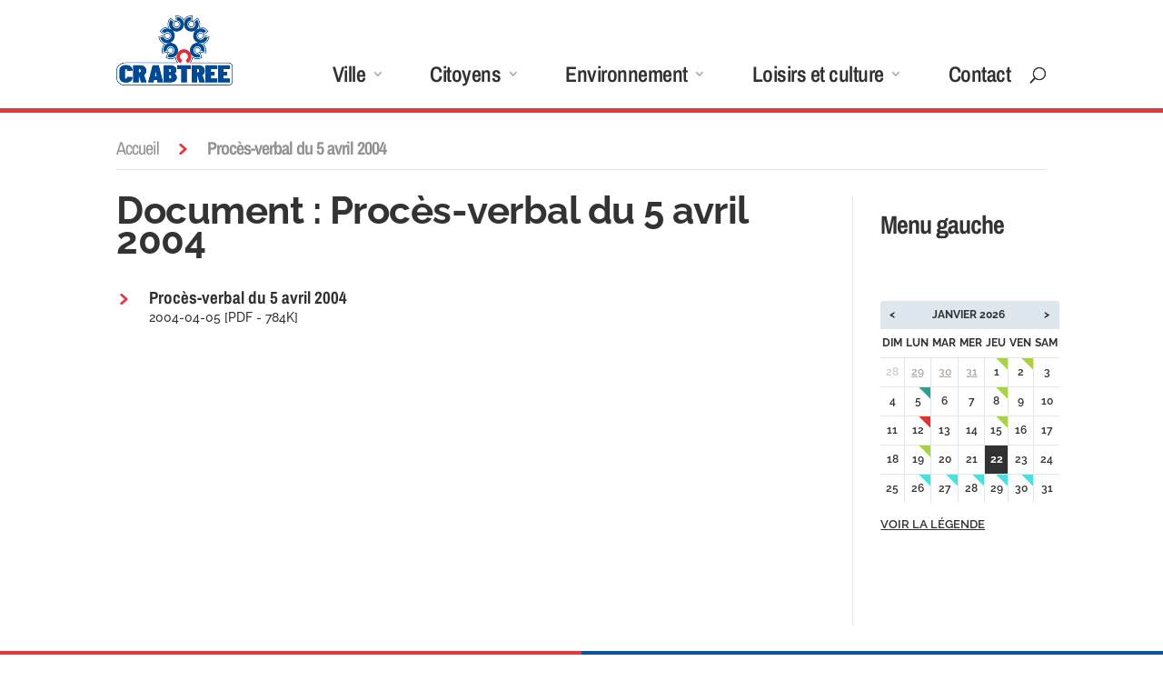

--- FILE ---
content_type: text/html; charset=UTF-8
request_url: https://crabtree.quebec/documents/proces-verbal-du-5-avril-2004/
body_size: 34857
content:
<!DOCTYPE html>
<!--[if IE 6]>
<html id="ie6" lang="fr-FR">
<![endif]-->
<!--[if IE 7]>
<html id="ie7" lang="fr-FR">
<![endif]-->
<!--[if IE 8]>
<html id="ie8" lang="fr-FR">
<![endif]-->
<!--[if !(IE 6) | !(IE 7) | !(IE 8)  ]><!-->
<html lang="fr-FR">
<!--<![endif]-->
<head>
	<meta charset="UTF-8" />
			
	<meta http-equiv="X-UA-Compatible" content="IE=edge">
	<link rel="pingback" href="https://crabtree.quebec/xmlrpc.php" />

		<!--[if lt IE 9]>
	<script src="https://crabtree.quebec/wp-content/themes/Divi/js/html5.js" type="text/javascript"></script>
	<![endif]-->

	<script type="text/javascript">
		document.documentElement.className = 'js';
	</script>

	<script id="diviarea-loader">window.DiviPopupData=window.DiviAreaConfig={"zIndex":1000000,"animateSpeed":400,"triggerClassPrefix":"show-popup-","idAttrib":"data-popup","modalIndicatorClass":"is-modal","blockingIndicatorClass":"is-blocking","defaultShowCloseButton":true,"withCloseClass":"with-close","noCloseClass":"no-close","triggerCloseClass":"close","singletonClass":"single","darkModeClass":"dark","noShadowClass":"no-shadow","altCloseClass":"close-alt","popupSelector":".et_pb_section.popup","initializeOnEvent":"et_pb_after_init_modules","popupWrapperClass":"area-outer-wrap","fullHeightClass":"full-height","openPopupClass":"da-overlay-visible","overlayClass":"da-overlay","exitIndicatorClass":"on-exit","hoverTriggerClass":"on-hover","clickTriggerClass":"on-click","onExitDelay":2000,"notMobileClass":"not-mobile","notTabletClass":"not-tablet","notDesktopClass":"not-desktop","baseContext":"body","activePopupClass":"is-open","closeButtonClass":"da-close","withLoaderClass":"with-loader","debug":false,"ajaxUrl":"https:\/\/crabtree.quebec\/wp-admin\/admin-ajax.php","sys":[]};var divimode_loader=function(){"use strict";!function(t){t.DiviArea=t.DiviPopup={loaded:!1};var n=t.DiviArea,i=n.Hooks={},o={};function r(t,n,i){var r,e,c;if("string"==typeof t)if(o[t]){if(n)if((r=o[t])&&i)for(c=r.length;c--;)(e=r[c]).callback===n&&e.context===i&&(r[c]=!1);else for(c=r.length;c--;)r[c].callback===n&&(r[c]=!1)}else o[t]=[]}function e(t,n,i,r){if("string"==typeof t){var e={callback:n,priority:i,context:r},c=o[t];c?(c.push(e),c=function(t){var n,i,o,r,e=t.length;for(r=1;r<e;r++)for(n=t[r],i=r;i>0;i--)(o=t[i-1]).priority>n.priority&&(t[i]=o,t[i-1]=n);return t}(c)):c=[e],o[t]=c}}function c(t,n,i){"string"==typeof n&&(n=[n]);var r,e,c=[];for(r=0;r<n.length;r++)Array.prototype.push.apply(c,o[n[r]]);for(e=0;e<c.length;e++){var a=void 0;c[e]&&"function"==typeof c[e].callback&&("filter"===t?void 0!==(a=c[e].callback.apply(c[e].context,i))&&(i[0]=a):c[e].callback.apply(c[e].context,i))}if("filter"===t)return i[0]}i.silent=function(){return i},n.removeFilter=i.removeFilter=function(t,n){r(t,n)},n.removeAction=i.removeAction=function(t,n){r(t,n)},n.applyFilters=i.applyFilters=function(t){for(var n=[],i=arguments.length-1;i-- >0;)n[i]=arguments[i+1];return c("filter",t,n)},n.doAction=i.doAction=function(t){for(var n=[],i=arguments.length-1;i-- >0;)n[i]=arguments[i+1];c("action",t,n)},n.addFilter=i.addFilter=function(n,i,o,r){e(n,i,parseInt(o||10,10),r||t)},n.addAction=i.addAction=function(n,i,o,r){e(n,i,parseInt(o||10,10),r||t)},n.addActionOnce=i.addActionOnce=function(n,i,o,c){e(n,i,parseInt(o||10,10),c||t),e(n,(function(){r(n,i)}),1+parseInt(o||10,10),c||t)}}(window);return{}}();
</script><style id="et-builder-googlefonts-cached-inline">/* Original: https://fonts.googleapis.com/css?family=Archivo+Narrow:regular,500,600,700,italic,500italic,600italic,700italic|Raleway:100,200,300,regular,500,600,700,800,900,100italic,200italic,300italic,italic,500italic,600italic,700italic,800italic,900italic&#038;subset=latin,latin-ext&#038;display=swap *//* User Agent: Mozilla/5.0 (Unknown; Linux x86_64) AppleWebKit/538.1 (KHTML, like Gecko) Safari/538.1 Daum/4.1 */@font-face {font-family: 'Archivo Narrow';font-style: italic;font-weight: 400;font-display: swap;src: url(https://fonts.gstatic.com/s/archivonarrow/v35/tss7ApVBdCYD5Q7hcxTE1ArZ0bb1k3JSLwe1hB965BJi50mgPCU.ttf) format('truetype');}@font-face {font-family: 'Archivo Narrow';font-style: italic;font-weight: 500;font-display: swap;src: url(https://fonts.gstatic.com/s/archivonarrow/v35/tss7ApVBdCYD5Q7hcxTE1ArZ0bb1k3JSLwe1hB965BJQ50mgPCU.ttf) format('truetype');}@font-face {font-family: 'Archivo Narrow';font-style: italic;font-weight: 600;font-display: swap;src: url(https://fonts.gstatic.com/s/archivonarrow/v35/tss7ApVBdCYD5Q7hcxTE1ArZ0bb1k3JSLwe1hB965BK84EmgPCU.ttf) format('truetype');}@font-face {font-family: 'Archivo Narrow';font-style: italic;font-weight: 700;font-display: swap;src: url(https://fonts.gstatic.com/s/archivonarrow/v35/tss7ApVBdCYD5Q7hcxTE1ArZ0bb1k3JSLwe1hB965BKF4EmgPCU.ttf) format('truetype');}@font-face {font-family: 'Archivo Narrow';font-style: normal;font-weight: 400;font-display: swap;src: url(https://fonts.gstatic.com/s/archivonarrow/v35/tss5ApVBdCYD5Q7hcxTE1ArZ0Zz8oY2KRmwvKhhvLFG6rXmp.ttf) format('truetype');}@font-face {font-family: 'Archivo Narrow';font-style: normal;font-weight: 500;font-display: swap;src: url(https://fonts.gstatic.com/s/archivonarrow/v35/tss5ApVBdCYD5Q7hcxTE1ArZ0Zz8oY2KRmwvKhhvHlG6rXmp.ttf) format('truetype');}@font-face {font-family: 'Archivo Narrow';font-style: normal;font-weight: 600;font-display: swap;src: url(https://fonts.gstatic.com/s/archivonarrow/v35/tss5ApVBdCYD5Q7hcxTE1ArZ0Zz8oY2KRmwvKhhv8la6rXmp.ttf) format('truetype');}@font-face {font-family: 'Archivo Narrow';font-style: normal;font-weight: 700;font-display: swap;src: url(https://fonts.gstatic.com/s/archivonarrow/v35/tss5ApVBdCYD5Q7hcxTE1ArZ0Zz8oY2KRmwvKhhvy1a6rXmp.ttf) format('truetype');}@font-face {font-family: 'Raleway';font-style: italic;font-weight: 100;font-display: swap;src: url(https://fonts.gstatic.com/s/raleway/v37/1Pt_g8zYS_SKggPNyCgSQamb1W0lwk4S4WjNDr0fJQ.ttf) format('truetype');}@font-face {font-family: 'Raleway';font-style: italic;font-weight: 200;font-display: swap;src: url(https://fonts.gstatic.com/s/raleway/v37/1Pt_g8zYS_SKggPNyCgSQamb1W0lwk4S4ejMDr0fJQ.ttf) format('truetype');}@font-face {font-family: 'Raleway';font-style: italic;font-weight: 300;font-display: swap;src: url(https://fonts.gstatic.com/s/raleway/v37/1Pt_g8zYS_SKggPNyCgSQamb1W0lwk4S4TbMDr0fJQ.ttf) format('truetype');}@font-face {font-family: 'Raleway';font-style: italic;font-weight: 400;font-display: swap;src: url(https://fonts.gstatic.com/s/raleway/v37/1Pt_g8zYS_SKggPNyCgSQamb1W0lwk4S4WjMDr0fJQ.ttf) format('truetype');}@font-face {font-family: 'Raleway';font-style: italic;font-weight: 500;font-display: swap;src: url(https://fonts.gstatic.com/s/raleway/v37/1Pt_g8zYS_SKggPNyCgSQamb1W0lwk4S4VrMDr0fJQ.ttf) format('truetype');}@font-face {font-family: 'Raleway';font-style: italic;font-weight: 600;font-display: swap;src: url(https://fonts.gstatic.com/s/raleway/v37/1Pt_g8zYS_SKggPNyCgSQamb1W0lwk4S4bbLDr0fJQ.ttf) format('truetype');}@font-face {font-family: 'Raleway';font-style: italic;font-weight: 700;font-display: swap;src: url(https://fonts.gstatic.com/s/raleway/v37/1Pt_g8zYS_SKggPNyCgSQamb1W0lwk4S4Y_LDr0fJQ.ttf) format('truetype');}@font-face {font-family: 'Raleway';font-style: italic;font-weight: 800;font-display: swap;src: url(https://fonts.gstatic.com/s/raleway/v37/1Pt_g8zYS_SKggPNyCgSQamb1W0lwk4S4ejLDr0fJQ.ttf) format('truetype');}@font-face {font-family: 'Raleway';font-style: italic;font-weight: 900;font-display: swap;src: url(https://fonts.gstatic.com/s/raleway/v37/1Pt_g8zYS_SKggPNyCgSQamb1W0lwk4S4cHLDr0fJQ.ttf) format('truetype');}@font-face {font-family: 'Raleway';font-style: normal;font-weight: 100;font-display: swap;src: url(https://fonts.gstatic.com/s/raleway/v37/1Ptxg8zYS_SKggPN4iEgvnHyvveLxVvao7CGPrQ.ttf) format('truetype');}@font-face {font-family: 'Raleway';font-style: normal;font-weight: 200;font-display: swap;src: url(https://fonts.gstatic.com/s/raleway/v37/1Ptxg8zYS_SKggPN4iEgvnHyvveLxVtaorCGPrQ.ttf) format('truetype');}@font-face {font-family: 'Raleway';font-style: normal;font-weight: 300;font-display: swap;src: url(https://fonts.gstatic.com/s/raleway/v37/1Ptxg8zYS_SKggPN4iEgvnHyvveLxVuEorCGPrQ.ttf) format('truetype');}@font-face {font-family: 'Raleway';font-style: normal;font-weight: 400;font-display: swap;src: url(https://fonts.gstatic.com/s/raleway/v37/1Ptxg8zYS_SKggPN4iEgvnHyvveLxVvaorCGPrQ.ttf) format('truetype');}@font-face {font-family: 'Raleway';font-style: normal;font-weight: 500;font-display: swap;src: url(https://fonts.gstatic.com/s/raleway/v37/1Ptxg8zYS_SKggPN4iEgvnHyvveLxVvoorCGPrQ.ttf) format('truetype');}@font-face {font-family: 'Raleway';font-style: normal;font-weight: 600;font-display: swap;src: url(https://fonts.gstatic.com/s/raleway/v37/1Ptxg8zYS_SKggPN4iEgvnHyvveLxVsEpbCGPrQ.ttf) format('truetype');}@font-face {font-family: 'Raleway';font-style: normal;font-weight: 700;font-display: swap;src: url(https://fonts.gstatic.com/s/raleway/v37/1Ptxg8zYS_SKggPN4iEgvnHyvveLxVs9pbCGPrQ.ttf) format('truetype');}@font-face {font-family: 'Raleway';font-style: normal;font-weight: 800;font-display: swap;src: url(https://fonts.gstatic.com/s/raleway/v37/1Ptxg8zYS_SKggPN4iEgvnHyvveLxVtapbCGPrQ.ttf) format('truetype');}@font-face {font-family: 'Raleway';font-style: normal;font-weight: 900;font-display: swap;src: url(https://fonts.gstatic.com/s/raleway/v37/1Ptxg8zYS_SKggPN4iEgvnHyvveLxVtzpbCGPrQ.ttf) format('truetype');}/* User Agent: Mozilla/5.0 (Windows NT 6.1; WOW64; rv:27.0) Gecko/20100101 Firefox/27.0 */@font-face {font-family: 'Archivo Narrow';font-style: italic;font-weight: 400;font-display: swap;src: url(https://fonts.gstatic.com/l/font?kit=tss7ApVBdCYD5Q7hcxTE1ArZ0bb1k3JSLwe1hB965BJi50mgPCY&skey=ec1fde26e7c4f98c&v=v35) format('woff');}@font-face {font-family: 'Archivo Narrow';font-style: italic;font-weight: 500;font-display: swap;src: url(https://fonts.gstatic.com/l/font?kit=tss7ApVBdCYD5Q7hcxTE1ArZ0bb1k3JSLwe1hB965BJQ50mgPCY&skey=ec1fde26e7c4f98c&v=v35) format('woff');}@font-face {font-family: 'Archivo Narrow';font-style: italic;font-weight: 600;font-display: swap;src: url(https://fonts.gstatic.com/l/font?kit=tss7ApVBdCYD5Q7hcxTE1ArZ0bb1k3JSLwe1hB965BK84EmgPCY&skey=ec1fde26e7c4f98c&v=v35) format('woff');}@font-face {font-family: 'Archivo Narrow';font-style: italic;font-weight: 700;font-display: swap;src: url(https://fonts.gstatic.com/l/font?kit=tss7ApVBdCYD5Q7hcxTE1ArZ0bb1k3JSLwe1hB965BKF4EmgPCY&skey=ec1fde26e7c4f98c&v=v35) format('woff');}@font-face {font-family: 'Archivo Narrow';font-style: normal;font-weight: 400;font-display: swap;src: url(https://fonts.gstatic.com/l/font?kit=tss5ApVBdCYD5Q7hcxTE1ArZ0Zz8oY2KRmwvKhhvLFG6rXmq&skey=345333fd7197b162&v=v35) format('woff');}@font-face {font-family: 'Archivo Narrow';font-style: normal;font-weight: 500;font-display: swap;src: url(https://fonts.gstatic.com/l/font?kit=tss5ApVBdCYD5Q7hcxTE1ArZ0Zz8oY2KRmwvKhhvHlG6rXmq&skey=345333fd7197b162&v=v35) format('woff');}@font-face {font-family: 'Archivo Narrow';font-style: normal;font-weight: 600;font-display: swap;src: url(https://fonts.gstatic.com/l/font?kit=tss5ApVBdCYD5Q7hcxTE1ArZ0Zz8oY2KRmwvKhhv8la6rXmq&skey=345333fd7197b162&v=v35) format('woff');}@font-face {font-family: 'Archivo Narrow';font-style: normal;font-weight: 700;font-display: swap;src: url(https://fonts.gstatic.com/l/font?kit=tss5ApVBdCYD5Q7hcxTE1ArZ0Zz8oY2KRmwvKhhvy1a6rXmq&skey=345333fd7197b162&v=v35) format('woff');}@font-face {font-family: 'Raleway';font-style: italic;font-weight: 100;font-display: swap;src: url(https://fonts.gstatic.com/l/font?kit=1Pt_g8zYS_SKggPNyCgSQamb1W0lwk4S4WjNDr0fJg&skey=bf44ee29381a37b0&v=v37) format('woff');}@font-face {font-family: 'Raleway';font-style: italic;font-weight: 200;font-display: swap;src: url(https://fonts.gstatic.com/l/font?kit=1Pt_g8zYS_SKggPNyCgSQamb1W0lwk4S4ejMDr0fJg&skey=bf44ee29381a37b0&v=v37) format('woff');}@font-face {font-family: 'Raleway';font-style: italic;font-weight: 300;font-display: swap;src: url(https://fonts.gstatic.com/l/font?kit=1Pt_g8zYS_SKggPNyCgSQamb1W0lwk4S4TbMDr0fJg&skey=bf44ee29381a37b0&v=v37) format('woff');}@font-face {font-family: 'Raleway';font-style: italic;font-weight: 400;font-display: swap;src: url(https://fonts.gstatic.com/l/font?kit=1Pt_g8zYS_SKggPNyCgSQamb1W0lwk4S4WjMDr0fJg&skey=bf44ee29381a37b0&v=v37) format('woff');}@font-face {font-family: 'Raleway';font-style: italic;font-weight: 500;font-display: swap;src: url(https://fonts.gstatic.com/l/font?kit=1Pt_g8zYS_SKggPNyCgSQamb1W0lwk4S4VrMDr0fJg&skey=bf44ee29381a37b0&v=v37) format('woff');}@font-face {font-family: 'Raleway';font-style: italic;font-weight: 600;font-display: swap;src: url(https://fonts.gstatic.com/l/font?kit=1Pt_g8zYS_SKggPNyCgSQamb1W0lwk4S4bbLDr0fJg&skey=bf44ee29381a37b0&v=v37) format('woff');}@font-face {font-family: 'Raleway';font-style: italic;font-weight: 700;font-display: swap;src: url(https://fonts.gstatic.com/l/font?kit=1Pt_g8zYS_SKggPNyCgSQamb1W0lwk4S4Y_LDr0fJg&skey=bf44ee29381a37b0&v=v37) format('woff');}@font-face {font-family: 'Raleway';font-style: italic;font-weight: 800;font-display: swap;src: url(https://fonts.gstatic.com/l/font?kit=1Pt_g8zYS_SKggPNyCgSQamb1W0lwk4S4ejLDr0fJg&skey=bf44ee29381a37b0&v=v37) format('woff');}@font-face {font-family: 'Raleway';font-style: italic;font-weight: 900;font-display: swap;src: url(https://fonts.gstatic.com/l/font?kit=1Pt_g8zYS_SKggPNyCgSQamb1W0lwk4S4cHLDr0fJg&skey=bf44ee29381a37b0&v=v37) format('woff');}@font-face {font-family: 'Raleway';font-style: normal;font-weight: 100;font-display: swap;src: url(https://fonts.gstatic.com/l/font?kit=1Ptxg8zYS_SKggPN4iEgvnHyvveLxVvao7CGPrc&skey=30a27f2564731c64&v=v37) format('woff');}@font-face {font-family: 'Raleway';font-style: normal;font-weight: 200;font-display: swap;src: url(https://fonts.gstatic.com/l/font?kit=1Ptxg8zYS_SKggPN4iEgvnHyvveLxVtaorCGPrc&skey=30a27f2564731c64&v=v37) format('woff');}@font-face {font-family: 'Raleway';font-style: normal;font-weight: 300;font-display: swap;src: url(https://fonts.gstatic.com/l/font?kit=1Ptxg8zYS_SKggPN4iEgvnHyvveLxVuEorCGPrc&skey=30a27f2564731c64&v=v37) format('woff');}@font-face {font-family: 'Raleway';font-style: normal;font-weight: 400;font-display: swap;src: url(https://fonts.gstatic.com/l/font?kit=1Ptxg8zYS_SKggPN4iEgvnHyvveLxVvaorCGPrc&skey=30a27f2564731c64&v=v37) format('woff');}@font-face {font-family: 'Raleway';font-style: normal;font-weight: 500;font-display: swap;src: url(https://fonts.gstatic.com/l/font?kit=1Ptxg8zYS_SKggPN4iEgvnHyvveLxVvoorCGPrc&skey=30a27f2564731c64&v=v37) format('woff');}@font-face {font-family: 'Raleway';font-style: normal;font-weight: 600;font-display: swap;src: url(https://fonts.gstatic.com/l/font?kit=1Ptxg8zYS_SKggPN4iEgvnHyvveLxVsEpbCGPrc&skey=30a27f2564731c64&v=v37) format('woff');}@font-face {font-family: 'Raleway';font-style: normal;font-weight: 700;font-display: swap;src: url(https://fonts.gstatic.com/l/font?kit=1Ptxg8zYS_SKggPN4iEgvnHyvveLxVs9pbCGPrc&skey=30a27f2564731c64&v=v37) format('woff');}@font-face {font-family: 'Raleway';font-style: normal;font-weight: 800;font-display: swap;src: url(https://fonts.gstatic.com/l/font?kit=1Ptxg8zYS_SKggPN4iEgvnHyvveLxVtapbCGPrc&skey=30a27f2564731c64&v=v37) format('woff');}@font-face {font-family: 'Raleway';font-style: normal;font-weight: 900;font-display: swap;src: url(https://fonts.gstatic.com/l/font?kit=1Ptxg8zYS_SKggPN4iEgvnHyvveLxVtzpbCGPrc&skey=30a27f2564731c64&v=v37) format('woff');}/* User Agent: Mozilla/5.0 (Windows NT 6.3; rv:39.0) Gecko/20100101 Firefox/39.0 */@font-face {font-family: 'Archivo Narrow';font-style: italic;font-weight: 400;font-display: swap;src: url(https://fonts.gstatic.com/s/archivonarrow/v35/tss7ApVBdCYD5Q7hcxTE1ArZ0bb1k3JSLwe1hB965BJi50mgPCA.woff2) format('woff2');}@font-face {font-family: 'Archivo Narrow';font-style: italic;font-weight: 500;font-display: swap;src: url(https://fonts.gstatic.com/s/archivonarrow/v35/tss7ApVBdCYD5Q7hcxTE1ArZ0bb1k3JSLwe1hB965BJQ50mgPCA.woff2) format('woff2');}@font-face {font-family: 'Archivo Narrow';font-style: italic;font-weight: 600;font-display: swap;src: url(https://fonts.gstatic.com/s/archivonarrow/v35/tss7ApVBdCYD5Q7hcxTE1ArZ0bb1k3JSLwe1hB965BK84EmgPCA.woff2) format('woff2');}@font-face {font-family: 'Archivo Narrow';font-style: italic;font-weight: 700;font-display: swap;src: url(https://fonts.gstatic.com/s/archivonarrow/v35/tss7ApVBdCYD5Q7hcxTE1ArZ0bb1k3JSLwe1hB965BKF4EmgPCA.woff2) format('woff2');}@font-face {font-family: 'Archivo Narrow';font-style: normal;font-weight: 400;font-display: swap;src: url(https://fonts.gstatic.com/s/archivonarrow/v35/tss5ApVBdCYD5Q7hcxTE1ArZ0Zz8oY2KRmwvKhhvLFG6rXms.woff2) format('woff2');}@font-face {font-family: 'Archivo Narrow';font-style: normal;font-weight: 500;font-display: swap;src: url(https://fonts.gstatic.com/s/archivonarrow/v35/tss5ApVBdCYD5Q7hcxTE1ArZ0Zz8oY2KRmwvKhhvHlG6rXms.woff2) format('woff2');}@font-face {font-family: 'Archivo Narrow';font-style: normal;font-weight: 600;font-display: swap;src: url(https://fonts.gstatic.com/s/archivonarrow/v35/tss5ApVBdCYD5Q7hcxTE1ArZ0Zz8oY2KRmwvKhhv8la6rXms.woff2) format('woff2');}@font-face {font-family: 'Archivo Narrow';font-style: normal;font-weight: 700;font-display: swap;src: url(https://fonts.gstatic.com/s/archivonarrow/v35/tss5ApVBdCYD5Q7hcxTE1ArZ0Zz8oY2KRmwvKhhvy1a6rXms.woff2) format('woff2');}@font-face {font-family: 'Raleway';font-style: italic;font-weight: 100;font-display: swap;src: url(https://fonts.gstatic.com/s/raleway/v37/1Pt_g8zYS_SKggPNyCgSQamb1W0lwk4S4WjNDr0fIA.woff2) format('woff2');}@font-face {font-family: 'Raleway';font-style: italic;font-weight: 200;font-display: swap;src: url(https://fonts.gstatic.com/s/raleway/v37/1Pt_g8zYS_SKggPNyCgSQamb1W0lwk4S4ejMDr0fIA.woff2) format('woff2');}@font-face {font-family: 'Raleway';font-style: italic;font-weight: 300;font-display: swap;src: url(https://fonts.gstatic.com/s/raleway/v37/1Pt_g8zYS_SKggPNyCgSQamb1W0lwk4S4TbMDr0fIA.woff2) format('woff2');}@font-face {font-family: 'Raleway';font-style: italic;font-weight: 400;font-display: swap;src: url(https://fonts.gstatic.com/s/raleway/v37/1Pt_g8zYS_SKggPNyCgSQamb1W0lwk4S4WjMDr0fIA.woff2) format('woff2');}@font-face {font-family: 'Raleway';font-style: italic;font-weight: 500;font-display: swap;src: url(https://fonts.gstatic.com/s/raleway/v37/1Pt_g8zYS_SKggPNyCgSQamb1W0lwk4S4VrMDr0fIA.woff2) format('woff2');}@font-face {font-family: 'Raleway';font-style: italic;font-weight: 600;font-display: swap;src: url(https://fonts.gstatic.com/s/raleway/v37/1Pt_g8zYS_SKggPNyCgSQamb1W0lwk4S4bbLDr0fIA.woff2) format('woff2');}@font-face {font-family: 'Raleway';font-style: italic;font-weight: 700;font-display: swap;src: url(https://fonts.gstatic.com/s/raleway/v37/1Pt_g8zYS_SKggPNyCgSQamb1W0lwk4S4Y_LDr0fIA.woff2) format('woff2');}@font-face {font-family: 'Raleway';font-style: italic;font-weight: 800;font-display: swap;src: url(https://fonts.gstatic.com/s/raleway/v37/1Pt_g8zYS_SKggPNyCgSQamb1W0lwk4S4ejLDr0fIA.woff2) format('woff2');}@font-face {font-family: 'Raleway';font-style: italic;font-weight: 900;font-display: swap;src: url(https://fonts.gstatic.com/s/raleway/v37/1Pt_g8zYS_SKggPNyCgSQamb1W0lwk4S4cHLDr0fIA.woff2) format('woff2');}@font-face {font-family: 'Raleway';font-style: normal;font-weight: 100;font-display: swap;src: url(https://fonts.gstatic.com/s/raleway/v37/1Ptxg8zYS_SKggPN4iEgvnHyvveLxVvao7CGPrE.woff2) format('woff2');}@font-face {font-family: 'Raleway';font-style: normal;font-weight: 200;font-display: swap;src: url(https://fonts.gstatic.com/s/raleway/v37/1Ptxg8zYS_SKggPN4iEgvnHyvveLxVtaorCGPrE.woff2) format('woff2');}@font-face {font-family: 'Raleway';font-style: normal;font-weight: 300;font-display: swap;src: url(https://fonts.gstatic.com/s/raleway/v37/1Ptxg8zYS_SKggPN4iEgvnHyvveLxVuEorCGPrE.woff2) format('woff2');}@font-face {font-family: 'Raleway';font-style: normal;font-weight: 400;font-display: swap;src: url(https://fonts.gstatic.com/s/raleway/v37/1Ptxg8zYS_SKggPN4iEgvnHyvveLxVvaorCGPrE.woff2) format('woff2');}@font-face {font-family: 'Raleway';font-style: normal;font-weight: 500;font-display: swap;src: url(https://fonts.gstatic.com/s/raleway/v37/1Ptxg8zYS_SKggPN4iEgvnHyvveLxVvoorCGPrE.woff2) format('woff2');}@font-face {font-family: 'Raleway';font-style: normal;font-weight: 600;font-display: swap;src: url(https://fonts.gstatic.com/s/raleway/v37/1Ptxg8zYS_SKggPN4iEgvnHyvveLxVsEpbCGPrE.woff2) format('woff2');}@font-face {font-family: 'Raleway';font-style: normal;font-weight: 700;font-display: swap;src: url(https://fonts.gstatic.com/s/raleway/v37/1Ptxg8zYS_SKggPN4iEgvnHyvveLxVs9pbCGPrE.woff2) format('woff2');}@font-face {font-family: 'Raleway';font-style: normal;font-weight: 800;font-display: swap;src: url(https://fonts.gstatic.com/s/raleway/v37/1Ptxg8zYS_SKggPN4iEgvnHyvveLxVtapbCGPrE.woff2) format('woff2');}@font-face {font-family: 'Raleway';font-style: normal;font-weight: 900;font-display: swap;src: url(https://fonts.gstatic.com/s/raleway/v37/1Ptxg8zYS_SKggPN4iEgvnHyvveLxVtzpbCGPrE.woff2) format('woff2');}</style><meta name='robots' content='index, follow, max-image-preview:large, max-snippet:-1, max-video-preview:-1' />
<script type="text/javascript">
			let jqueryParams=[],jQuery=function(r){return jqueryParams=[...jqueryParams,r],jQuery},$=function(r){return jqueryParams=[...jqueryParams,r],$};window.jQuery=jQuery,window.$=jQuery;let customHeadScripts=!1;jQuery.fn=jQuery.prototype={},$.fn=jQuery.prototype={},jQuery.noConflict=function(r){if(window.jQuery)return jQuery=window.jQuery,$=window.jQuery,customHeadScripts=!0,jQuery.noConflict},jQuery.ready=function(r){jqueryParams=[...jqueryParams,r]},$.ready=function(r){jqueryParams=[...jqueryParams,r]},jQuery.load=function(r){jqueryParams=[...jqueryParams,r]},$.load=function(r){jqueryParams=[...jqueryParams,r]},jQuery.fn.ready=function(r){jqueryParams=[...jqueryParams,r]},$.fn.ready=function(r){jqueryParams=[...jqueryParams,r]};</script>
	<!-- This site is optimized with the Yoast SEO plugin v26.7 - https://yoast.com/wordpress/plugins/seo/ -->
	<title>Procès-verbal du 5 avril 2004 - Ville de Crabtree | MRC de Joliette, Lanaudière | Moulin Fisk | Soccer et vélocross</title>
<link data-rocket-prefetch href="https://connect.facebook.net" rel="dns-prefetch">
<link data-rocket-prefetch href="https://www.googletagmanager.com" rel="dns-prefetch">
<link data-rocket-prefetch href="https://s7.addthis.com" rel="dns-prefetch"><link rel="preload" data-rocket-preload as="image" href="https://crabtree.quebec/wp-content/themes/Prelude/assets/images/red_arrow.svg" fetchpriority="high">
	<link rel="canonical" href="https://crabtree.quebec/documents/proces-verbal-du-5-avril-2004/" />
	<meta property="og:locale" content="fr_FR" />
	<meta property="og:type" content="article" />
	<meta property="og:title" content="Procès-verbal du 5 avril 2004 - Ville de Crabtree | MRC de Joliette, Lanaudière | Moulin Fisk | Soccer et vélocross" />
	<meta property="og:url" content="https://crabtree.quebec/documents/proces-verbal-du-5-avril-2004/" />
	<meta property="og:site_name" content="Ville de Crabtree" />
	<meta name="twitter:card" content="summary_large_image" />
	<script type="application/ld+json" class="yoast-schema-graph">{"@context":"https://schema.org","@graph":[{"@type":"WebPage","@id":"https://crabtree.quebec/documents/proces-verbal-du-5-avril-2004/","url":"https://crabtree.quebec/documents/proces-verbal-du-5-avril-2004/","name":"Procès-verbal du 5 avril 2004 - Ville de Crabtree | MRC de Joliette, Lanaudière | Moulin Fisk | Soccer et vélocross","isPartOf":{"@id":"https://crabtree.quebec/#website"},"datePublished":"2018-07-24T13:19:54+00:00","breadcrumb":{"@id":"https://crabtree.quebec/documents/proces-verbal-du-5-avril-2004/#breadcrumb"},"inLanguage":"fr-FR","potentialAction":[{"@type":"ReadAction","target":["https://crabtree.quebec/documents/proces-verbal-du-5-avril-2004/"]}]},{"@type":"BreadcrumbList","@id":"https://crabtree.quebec/documents/proces-verbal-du-5-avril-2004/#breadcrumb","itemListElement":[{"@type":"ListItem","position":1,"name":"Accueil","item":"https://crabtree.quebec/"},{"@type":"ListItem","position":2,"name":"Procès-verbal du 5 avril 2004"}]},{"@type":"WebSite","@id":"https://crabtree.quebec/#website","url":"https://crabtree.quebec/","name":"Ville de Crabtree","description":"","publisher":{"@id":"https://crabtree.quebec/#organization"},"potentialAction":[{"@type":"SearchAction","target":{"@type":"EntryPoint","urlTemplate":"https://crabtree.quebec/?s={search_term_string}"},"query-input":{"@type":"PropertyValueSpecification","valueRequired":true,"valueName":"search_term_string"}}],"inLanguage":"fr-FR"},{"@type":"Organization","@id":"https://crabtree.quebec/#organization","name":"Municipalité de Crabtree","url":"https://crabtree.quebec/","logo":{"@type":"ImageObject","inLanguage":"fr-FR","@id":"https://crabtree.quebec/#/schema/logo/image/","url":"https://crabtree.quebec/wp-content/uploads/2018/03/crabtree-logo.png","contentUrl":"https://crabtree.quebec/wp-content/uploads/2018/03/crabtree-logo.png","width":225,"height":113,"caption":"Municipalité de Crabtree"},"image":{"@id":"https://crabtree.quebec/#/schema/logo/image/"}}]}</script>
	<!-- / Yoast SEO plugin. -->


<link rel='dns-prefetch' href='//use.fontawesome.com' />

<link rel="alternate" type="application/rss+xml" title="Ville de Crabtree &raquo; Flux" href="https://crabtree.quebec/feed/" />
<link rel="alternate" type="application/rss+xml" title="Ville de Crabtree &raquo; Flux des commentaires" href="https://crabtree.quebec/comments/feed/" />
<meta content="Prélude v.1.0.0" name="generator"/><link data-minify="1" rel='stylesheet' id='formidable-css' href='https://crabtree.quebec/wp-content/cache/min/1/wp-content/plugins/formidable/css/formidableforms.css?ver=1769021804' type='text/css' media='all' />
<style id='wp-block-library-inline-css' type='text/css'>
:root{--wp-block-synced-color:#7a00df;--wp-block-synced-color--rgb:122,0,223;--wp-bound-block-color:var(--wp-block-synced-color);--wp-editor-canvas-background:#ddd;--wp-admin-theme-color:#007cba;--wp-admin-theme-color--rgb:0,124,186;--wp-admin-theme-color-darker-10:#006ba1;--wp-admin-theme-color-darker-10--rgb:0,107,160.5;--wp-admin-theme-color-darker-20:#005a87;--wp-admin-theme-color-darker-20--rgb:0,90,135;--wp-admin-border-width-focus:2px}@media (min-resolution:192dpi){:root{--wp-admin-border-width-focus:1.5px}}.wp-element-button{cursor:pointer}:root .has-very-light-gray-background-color{background-color:#eee}:root .has-very-dark-gray-background-color{background-color:#313131}:root .has-very-light-gray-color{color:#eee}:root .has-very-dark-gray-color{color:#313131}:root .has-vivid-green-cyan-to-vivid-cyan-blue-gradient-background{background:linear-gradient(135deg,#00d084,#0693e3)}:root .has-purple-crush-gradient-background{background:linear-gradient(135deg,#34e2e4,#4721fb 50%,#ab1dfe)}:root .has-hazy-dawn-gradient-background{background:linear-gradient(135deg,#faaca8,#dad0ec)}:root .has-subdued-olive-gradient-background{background:linear-gradient(135deg,#fafae1,#67a671)}:root .has-atomic-cream-gradient-background{background:linear-gradient(135deg,#fdd79a,#004a59)}:root .has-nightshade-gradient-background{background:linear-gradient(135deg,#330968,#31cdcf)}:root .has-midnight-gradient-background{background:linear-gradient(135deg,#020381,#2874fc)}:root{--wp--preset--font-size--normal:16px;--wp--preset--font-size--huge:42px}.has-regular-font-size{font-size:1em}.has-larger-font-size{font-size:2.625em}.has-normal-font-size{font-size:var(--wp--preset--font-size--normal)}.has-huge-font-size{font-size:var(--wp--preset--font-size--huge)}:root .has-text-align-center{text-align:center}:root .has-text-align-left{text-align:left}:root .has-text-align-right{text-align:right}.has-fit-text{white-space:nowrap!important}#end-resizable-editor-section{display:none}.aligncenter{clear:both}.items-justified-left{justify-content:flex-start}.items-justified-center{justify-content:center}.items-justified-right{justify-content:flex-end}.items-justified-space-between{justify-content:space-between}.screen-reader-text{word-wrap:normal!important;border:0;clip-path:inset(50%);height:1px;margin:-1px;overflow:hidden;padding:0;position:absolute;width:1px}.screen-reader-text:focus{background-color:#ddd;clip-path:none;color:#444;display:block;font-size:1em;height:auto;left:5px;line-height:normal;padding:15px 23px 14px;text-decoration:none;top:5px;width:auto;z-index:100000}html :where(.has-border-color){border-style:solid}html :where([style*=border-top-color]){border-top-style:solid}html :where([style*=border-right-color]){border-right-style:solid}html :where([style*=border-bottom-color]){border-bottom-style:solid}html :where([style*=border-left-color]){border-left-style:solid}html :where([style*=border-width]){border-style:solid}html :where([style*=border-top-width]){border-top-style:solid}html :where([style*=border-right-width]){border-right-style:solid}html :where([style*=border-bottom-width]){border-bottom-style:solid}html :where([style*=border-left-width]){border-left-style:solid}html :where(img[class*=wp-image-]){height:auto;max-width:100%}:where(figure){margin:0 0 1em}html :where(.is-position-sticky){--wp-admin--admin-bar--position-offset:var(--wp-admin--admin-bar--height,0px)}@media screen and (max-width:600px){html :where(.is-position-sticky){--wp-admin--admin-bar--position-offset:0px}}

/*# sourceURL=wp-block-library-inline-css */
</style><style id='wp-block-paragraph-inline-css' type='text/css'>
.is-small-text{font-size:.875em}.is-regular-text{font-size:1em}.is-large-text{font-size:2.25em}.is-larger-text{font-size:3em}.has-drop-cap:not(:focus):first-letter{float:left;font-size:8.4em;font-style:normal;font-weight:100;line-height:.68;margin:.05em .1em 0 0;text-transform:uppercase}body.rtl .has-drop-cap:not(:focus):first-letter{float:none;margin-left:.1em}p.has-drop-cap.has-background{overflow:hidden}:root :where(p.has-background){padding:1.25em 2.375em}:where(p.has-text-color:not(.has-link-color)) a{color:inherit}p.has-text-align-left[style*="writing-mode:vertical-lr"],p.has-text-align-right[style*="writing-mode:vertical-rl"]{rotate:180deg}
/*# sourceURL=https://crabtree.quebec/wp-content/plugins/gutenberg/build/styles/block-library/paragraph/style.css */
</style>
<style id='global-styles-inline-css' type='text/css'>
:root{--wp--preset--aspect-ratio--square: 1;--wp--preset--aspect-ratio--4-3: 4/3;--wp--preset--aspect-ratio--3-4: 3/4;--wp--preset--aspect-ratio--3-2: 3/2;--wp--preset--aspect-ratio--2-3: 2/3;--wp--preset--aspect-ratio--16-9: 16/9;--wp--preset--aspect-ratio--9-16: 9/16;--wp--preset--color--black: #000000;--wp--preset--color--cyan-bluish-gray: #abb8c3;--wp--preset--color--white: #ffffff;--wp--preset--color--pale-pink: #f78da7;--wp--preset--color--vivid-red: #cf2e2e;--wp--preset--color--luminous-vivid-orange: #ff6900;--wp--preset--color--luminous-vivid-amber: #fcb900;--wp--preset--color--light-green-cyan: #7bdcb5;--wp--preset--color--vivid-green-cyan: #00d084;--wp--preset--color--pale-cyan-blue: #8ed1fc;--wp--preset--color--vivid-cyan-blue: #0693e3;--wp--preset--color--vivid-purple: #9b51e0;--wp--preset--gradient--vivid-cyan-blue-to-vivid-purple: linear-gradient(135deg,rgb(6,147,227) 0%,rgb(155,81,224) 100%);--wp--preset--gradient--light-green-cyan-to-vivid-green-cyan: linear-gradient(135deg,rgb(122,220,180) 0%,rgb(0,208,130) 100%);--wp--preset--gradient--luminous-vivid-amber-to-luminous-vivid-orange: linear-gradient(135deg,rgb(252,185,0) 0%,rgb(255,105,0) 100%);--wp--preset--gradient--luminous-vivid-orange-to-vivid-red: linear-gradient(135deg,rgb(255,105,0) 0%,rgb(207,46,46) 100%);--wp--preset--gradient--very-light-gray-to-cyan-bluish-gray: linear-gradient(135deg,rgb(238,238,238) 0%,rgb(169,184,195) 100%);--wp--preset--gradient--cool-to-warm-spectrum: linear-gradient(135deg,rgb(74,234,220) 0%,rgb(151,120,209) 20%,rgb(207,42,186) 40%,rgb(238,44,130) 60%,rgb(251,105,98) 80%,rgb(254,248,76) 100%);--wp--preset--gradient--blush-light-purple: linear-gradient(135deg,rgb(255,206,236) 0%,rgb(152,150,240) 100%);--wp--preset--gradient--blush-bordeaux: linear-gradient(135deg,rgb(254,205,165) 0%,rgb(254,45,45) 50%,rgb(107,0,62) 100%);--wp--preset--gradient--luminous-dusk: linear-gradient(135deg,rgb(255,203,112) 0%,rgb(199,81,192) 50%,rgb(65,88,208) 100%);--wp--preset--gradient--pale-ocean: linear-gradient(135deg,rgb(255,245,203) 0%,rgb(182,227,212) 50%,rgb(51,167,181) 100%);--wp--preset--gradient--electric-grass: linear-gradient(135deg,rgb(202,248,128) 0%,rgb(113,206,126) 100%);--wp--preset--gradient--midnight: linear-gradient(135deg,rgb(2,3,129) 0%,rgb(40,116,252) 100%);--wp--preset--font-size--small: 13px;--wp--preset--font-size--medium: 20px;--wp--preset--font-size--large: 36px;--wp--preset--font-size--x-large: 42px;--wp--preset--spacing--20: 0.44rem;--wp--preset--spacing--30: 0.67rem;--wp--preset--spacing--40: 1rem;--wp--preset--spacing--50: 1.5rem;--wp--preset--spacing--60: 2.25rem;--wp--preset--spacing--70: 3.38rem;--wp--preset--spacing--80: 5.06rem;--wp--preset--shadow--natural: 6px 6px 9px rgba(0, 0, 0, 0.2);--wp--preset--shadow--deep: 12px 12px 50px rgba(0, 0, 0, 0.4);--wp--preset--shadow--sharp: 6px 6px 0px rgba(0, 0, 0, 0.2);--wp--preset--shadow--outlined: 6px 6px 0px -3px rgb(255, 255, 255), 6px 6px rgb(0, 0, 0);--wp--preset--shadow--crisp: 6px 6px 0px rgb(0, 0, 0);}:root { --wp--style--global--content-size: 823px;--wp--style--global--wide-size: 1080px; }:where(body) { margin: 0; }.wp-site-blocks > .alignleft { float: left; margin-right: 2em; }.wp-site-blocks > .alignright { float: right; margin-left: 2em; }.wp-site-blocks > .aligncenter { justify-content: center; margin-left: auto; margin-right: auto; }:where(.is-layout-flex){gap: 0.5em;}:where(.is-layout-grid){gap: 0.5em;}.is-layout-flow > .alignleft{float: left;margin-inline-start: 0;margin-inline-end: 2em;}.is-layout-flow > .alignright{float: right;margin-inline-start: 2em;margin-inline-end: 0;}.is-layout-flow > .aligncenter{margin-left: auto !important;margin-right: auto !important;}.is-layout-constrained > .alignleft{float: left;margin-inline-start: 0;margin-inline-end: 2em;}.is-layout-constrained > .alignright{float: right;margin-inline-start: 2em;margin-inline-end: 0;}.is-layout-constrained > .aligncenter{margin-left: auto !important;margin-right: auto !important;}.is-layout-constrained > :where(:not(.alignleft):not(.alignright):not(.alignfull)){max-width: var(--wp--style--global--content-size);margin-left: auto !important;margin-right: auto !important;}.is-layout-constrained > .alignwide{max-width: var(--wp--style--global--wide-size);}body .is-layout-flex{display: flex;}.is-layout-flex{flex-wrap: wrap;align-items: center;}.is-layout-flex > :is(*, div){margin: 0;}body .is-layout-grid{display: grid;}.is-layout-grid > :is(*, div){margin: 0;}body{padding-top: 0px;padding-right: 0px;padding-bottom: 0px;padding-left: 0px;}:root :where(.wp-element-button, .wp-block-button__link){background-color: #32373c;border-width: 0;color: #fff;font-family: inherit;font-size: inherit;font-style: inherit;font-weight: inherit;letter-spacing: inherit;line-height: inherit;padding-top: calc(0.667em + 2px);padding-right: calc(1.333em + 2px);padding-bottom: calc(0.667em + 2px);padding-left: calc(1.333em + 2px);text-decoration: none;text-transform: inherit;}.has-black-color{color: var(--wp--preset--color--black) !important;}.has-cyan-bluish-gray-color{color: var(--wp--preset--color--cyan-bluish-gray) !important;}.has-white-color{color: var(--wp--preset--color--white) !important;}.has-pale-pink-color{color: var(--wp--preset--color--pale-pink) !important;}.has-vivid-red-color{color: var(--wp--preset--color--vivid-red) !important;}.has-luminous-vivid-orange-color{color: var(--wp--preset--color--luminous-vivid-orange) !important;}.has-luminous-vivid-amber-color{color: var(--wp--preset--color--luminous-vivid-amber) !important;}.has-light-green-cyan-color{color: var(--wp--preset--color--light-green-cyan) !important;}.has-vivid-green-cyan-color{color: var(--wp--preset--color--vivid-green-cyan) !important;}.has-pale-cyan-blue-color{color: var(--wp--preset--color--pale-cyan-blue) !important;}.has-vivid-cyan-blue-color{color: var(--wp--preset--color--vivid-cyan-blue) !important;}.has-vivid-purple-color{color: var(--wp--preset--color--vivid-purple) !important;}.has-black-background-color{background-color: var(--wp--preset--color--black) !important;}.has-cyan-bluish-gray-background-color{background-color: var(--wp--preset--color--cyan-bluish-gray) !important;}.has-white-background-color{background-color: var(--wp--preset--color--white) !important;}.has-pale-pink-background-color{background-color: var(--wp--preset--color--pale-pink) !important;}.has-vivid-red-background-color{background-color: var(--wp--preset--color--vivid-red) !important;}.has-luminous-vivid-orange-background-color{background-color: var(--wp--preset--color--luminous-vivid-orange) !important;}.has-luminous-vivid-amber-background-color{background-color: var(--wp--preset--color--luminous-vivid-amber) !important;}.has-light-green-cyan-background-color{background-color: var(--wp--preset--color--light-green-cyan) !important;}.has-vivid-green-cyan-background-color{background-color: var(--wp--preset--color--vivid-green-cyan) !important;}.has-pale-cyan-blue-background-color{background-color: var(--wp--preset--color--pale-cyan-blue) !important;}.has-vivid-cyan-blue-background-color{background-color: var(--wp--preset--color--vivid-cyan-blue) !important;}.has-vivid-purple-background-color{background-color: var(--wp--preset--color--vivid-purple) !important;}.has-black-border-color{border-color: var(--wp--preset--color--black) !important;}.has-cyan-bluish-gray-border-color{border-color: var(--wp--preset--color--cyan-bluish-gray) !important;}.has-white-border-color{border-color: var(--wp--preset--color--white) !important;}.has-pale-pink-border-color{border-color: var(--wp--preset--color--pale-pink) !important;}.has-vivid-red-border-color{border-color: var(--wp--preset--color--vivid-red) !important;}.has-luminous-vivid-orange-border-color{border-color: var(--wp--preset--color--luminous-vivid-orange) !important;}.has-luminous-vivid-amber-border-color{border-color: var(--wp--preset--color--luminous-vivid-amber) !important;}.has-light-green-cyan-border-color{border-color: var(--wp--preset--color--light-green-cyan) !important;}.has-vivid-green-cyan-border-color{border-color: var(--wp--preset--color--vivid-green-cyan) !important;}.has-pale-cyan-blue-border-color{border-color: var(--wp--preset--color--pale-cyan-blue) !important;}.has-vivid-cyan-blue-border-color{border-color: var(--wp--preset--color--vivid-cyan-blue) !important;}.has-vivid-purple-border-color{border-color: var(--wp--preset--color--vivid-purple) !important;}.has-vivid-cyan-blue-to-vivid-purple-gradient-background{background: var(--wp--preset--gradient--vivid-cyan-blue-to-vivid-purple) !important;}.has-light-green-cyan-to-vivid-green-cyan-gradient-background{background: var(--wp--preset--gradient--light-green-cyan-to-vivid-green-cyan) !important;}.has-luminous-vivid-amber-to-luminous-vivid-orange-gradient-background{background: var(--wp--preset--gradient--luminous-vivid-amber-to-luminous-vivid-orange) !important;}.has-luminous-vivid-orange-to-vivid-red-gradient-background{background: var(--wp--preset--gradient--luminous-vivid-orange-to-vivid-red) !important;}.has-very-light-gray-to-cyan-bluish-gray-gradient-background{background: var(--wp--preset--gradient--very-light-gray-to-cyan-bluish-gray) !important;}.has-cool-to-warm-spectrum-gradient-background{background: var(--wp--preset--gradient--cool-to-warm-spectrum) !important;}.has-blush-light-purple-gradient-background{background: var(--wp--preset--gradient--blush-light-purple) !important;}.has-blush-bordeaux-gradient-background{background: var(--wp--preset--gradient--blush-bordeaux) !important;}.has-luminous-dusk-gradient-background{background: var(--wp--preset--gradient--luminous-dusk) !important;}.has-pale-ocean-gradient-background{background: var(--wp--preset--gradient--pale-ocean) !important;}.has-electric-grass-gradient-background{background: var(--wp--preset--gradient--electric-grass) !important;}.has-midnight-gradient-background{background: var(--wp--preset--gradient--midnight) !important;}.has-small-font-size{font-size: var(--wp--preset--font-size--small) !important;}.has-medium-font-size{font-size: var(--wp--preset--font-size--medium) !important;}.has-large-font-size{font-size: var(--wp--preset--font-size--large) !important;}.has-x-large-font-size{font-size: var(--wp--preset--font-size--x-large) !important;}
/*# sourceURL=global-styles-inline-css */
</style>

<link rel='stylesheet' id='select2-css-css' href='https://crabtree.quebec/wp-content/plugins/../mu-plugins/perseides-chosen/chosen.min.css?ver=6.9' type='text/css' media='all' />
<link data-minify="1" rel='stylesheet' id='perseides-menu-styles-css' href='https://crabtree.quebec/wp-content/cache/min/1/wp-content/mu-plugins/perseides-menu/perseides-menu.css?ver=1769021804' type='text/css' media='screen' />
<link rel='stylesheet' id='events-manager-css' href='https://crabtree.quebec/wp-content/plugins/events-manager/includes/css/events-manager.min.css?ver=7.2.3.1' type='text/css' media='all' />
<style id='events-manager-inline-css' type='text/css'>
body .em { --font-family : inherit; --font-weight : inherit; --font-size : 1em; --line-height : inherit; }
/*# sourceURL=events-manager-inline-css */
</style>
<link rel='stylesheet' id='perseides-documents-styles-css' href='https://crabtree.quebec/wp-content/plugins/perseides-documents/assets/css/perseides-documents.min.css?ver=1.1' type='text/css' media='all' />
<link rel='stylesheet' id='cmplz-general-css' href='https://crabtree.quebec/wp-content/plugins/complianz-gdpr-premium/assets/css/cookieblocker.min.css?ver=1762914301' type='text/css' media='all' />
<link rel='stylesheet' id='css-divi-area-css' href='https://crabtree.quebec/wp-content/plugins/popups-for-divi/styles/front.min.css?ver=3.2.3' type='text/css' media='all' />
<style id='css-divi-area-inline-css' type='text/css'>
.et_pb_section.popup{display:none}
/*# sourceURL=css-divi-area-inline-css */
</style>
<link rel='stylesheet' id='css-divi-area-popuphidden-css' href='https://crabtree.quebec/wp-content/plugins/popups-for-divi/styles/front-popuphidden.min.css?ver=3.2.3' type='text/css' media='all' />
<style id='divi-style-parent-inline-inline-css' type='text/css'>
/*!
Theme Name: Divi
Theme URI: http://www.elegantthemes.com/gallery/divi/
Version: 4.27.4
Description: Smart. Flexible. Beautiful. Divi is the most powerful theme in our collection.
Author: Elegant Themes
Author URI: http://www.elegantthemes.com
License: GNU General Public License v2
License URI: http://www.gnu.org/licenses/gpl-2.0.html
*/

a,abbr,acronym,address,applet,b,big,blockquote,body,center,cite,code,dd,del,dfn,div,dl,dt,em,fieldset,font,form,h1,h2,h3,h4,h5,h6,html,i,iframe,img,ins,kbd,label,legend,li,object,ol,p,pre,q,s,samp,small,span,strike,strong,sub,sup,tt,u,ul,var{margin:0;padding:0;border:0;outline:0;font-size:100%;-ms-text-size-adjust:100%;-webkit-text-size-adjust:100%;vertical-align:baseline;background:transparent}body{line-height:1}ol,ul{list-style:none}blockquote,q{quotes:none}blockquote:after,blockquote:before,q:after,q:before{content:"";content:none}blockquote{margin:20px 0 30px;border-left:5px solid;padding-left:20px}:focus{outline:0}del{text-decoration:line-through}pre{overflow:auto;padding:10px}figure{margin:0}table{border-collapse:collapse;border-spacing:0}article,aside,footer,header,hgroup,nav,section{display:block}body{font-family:Open Sans,Arial,sans-serif;font-size:14px;color:#666;background-color:#fff;line-height:1.7em;font-weight:500;-webkit-font-smoothing:antialiased;-moz-osx-font-smoothing:grayscale}body.page-template-page-template-blank-php #page-container{padding-top:0!important}body.et_cover_background{background-size:cover!important;background-position:top!important;background-repeat:no-repeat!important;background-attachment:fixed}a{color:#2ea3f2}a,a:hover{text-decoration:none}p{padding-bottom:1em}p:not(.has-background):last-of-type{padding-bottom:0}p.et_normal_padding{padding-bottom:1em}strong{font-weight:700}cite,em,i{font-style:italic}code,pre{font-family:Courier New,monospace;margin-bottom:10px}ins{text-decoration:none}sub,sup{height:0;line-height:1;position:relative;vertical-align:baseline}sup{bottom:.8em}sub{top:.3em}dl{margin:0 0 1.5em}dl dt{font-weight:700}dd{margin-left:1.5em}blockquote p{padding-bottom:0}embed,iframe,object,video{max-width:100%}h1,h2,h3,h4,h5,h6{color:#333;padding-bottom:10px;line-height:1em;font-weight:500}h1 a,h2 a,h3 a,h4 a,h5 a,h6 a{color:inherit}h1{font-size:30px}h2{font-size:26px}h3{font-size:22px}h4{font-size:18px}h5{font-size:16px}h6{font-size:14px}input{-webkit-appearance:none}input[type=checkbox]{-webkit-appearance:checkbox}input[type=radio]{-webkit-appearance:radio}input.text,input.title,input[type=email],input[type=password],input[type=tel],input[type=text],select,textarea{background-color:#fff;border:1px solid #bbb;padding:2px;color:#4e4e4e}input.text:focus,input.title:focus,input[type=text]:focus,select:focus,textarea:focus{border-color:#2d3940;color:#3e3e3e}input.text,input.title,input[type=text],select,textarea{margin:0}textarea{padding:4px}button,input,select,textarea{font-family:inherit}img{max-width:100%;height:auto}.clear{clear:both}br.clear{margin:0;padding:0}.pagination{clear:both}#et_search_icon:hover,.et-social-icon a:hover,.et_password_protected_form .et_submit_button,.form-submit .et_pb_buttontton.alt.disabled,.nav-single a,.posted_in a{color:#2ea3f2}.et-search-form,blockquote{border-color:#2ea3f2}#main-content{background-color:#fff}.container{width:80%;max-width:1080px;margin:auto;position:relative}body:not(.et-tb) #main-content .container,body:not(.et-tb-has-header) #main-content .container{padding-top:58px}.et_full_width_page #main-content .container:before{display:none}.main_title{margin-bottom:20px}.et_password_protected_form .et_submit_button:hover,.form-submit .et_pb_button:hover{background:rgba(0,0,0,.05)}.et_button_icon_visible .et_pb_button{padding-right:2em;padding-left:.7em}.et_button_icon_visible .et_pb_button:after{opacity:1;margin-left:0}.et_button_left .et_pb_button:hover:after{left:.15em}.et_button_left .et_pb_button:after{margin-left:0;left:1em}.et_button_icon_visible.et_button_left .et_pb_button,.et_button_left .et_pb_button:hover,.et_button_left .et_pb_module .et_pb_button:hover{padding-left:2em;padding-right:.7em}.et_button_icon_visible.et_button_left .et_pb_button:after,.et_button_left .et_pb_button:hover:after{left:.15em}.et_password_protected_form .et_submit_button:hover,.form-submit .et_pb_button:hover{padding:.3em 1em}.et_button_no_icon .et_pb_button:after{display:none}.et_button_no_icon.et_button_icon_visible.et_button_left .et_pb_button,.et_button_no_icon.et_button_left .et_pb_button:hover,.et_button_no_icon .et_pb_button,.et_button_no_icon .et_pb_button:hover{padding:.3em 1em!important}.et_button_custom_icon .et_pb_button:after{line-height:1.7em}.et_button_custom_icon.et_button_icon_visible .et_pb_button:after,.et_button_custom_icon .et_pb_button:hover:after{margin-left:.3em}#left-area .post_format-post-format-gallery .wp-block-gallery:first-of-type{padding:0;margin-bottom:-16px}.entry-content table:not(.variations){border:1px solid #eee;margin:0 0 15px;text-align:left;width:100%}.entry-content thead th,.entry-content tr th{color:#555;font-weight:700;padding:9px 24px}.entry-content tr td{border-top:1px solid #eee;padding:6px 24px}#left-area ul,.entry-content ul,.et-l--body ul,.et-l--footer ul,.et-l--header ul{list-style-type:disc;padding:0 0 23px 1em;line-height:26px}#left-area ol,.entry-content ol,.et-l--body ol,.et-l--footer ol,.et-l--header ol{list-style-type:decimal;list-style-position:inside;padding:0 0 23px;line-height:26px}#left-area ul li ul,.entry-content ul li ol{padding:2px 0 2px 20px}#left-area ol li ul,.entry-content ol li ol,.et-l--body ol li ol,.et-l--footer ol li ol,.et-l--header ol li ol{padding:2px 0 2px 35px}#left-area ul.wp-block-gallery{display:-webkit-box;display:-ms-flexbox;display:flex;-ms-flex-wrap:wrap;flex-wrap:wrap;list-style-type:none;padding:0}#left-area ul.products{padding:0!important;line-height:1.7!important;list-style:none!important}.gallery-item a{display:block}.gallery-caption,.gallery-item a{width:90%}#wpadminbar{z-index:100001}#left-area .post-meta{font-size:14px;padding-bottom:15px}#left-area .post-meta a{text-decoration:none;color:#666}#left-area .et_featured_image{padding-bottom:7px}.single .post{padding-bottom:25px}body.single .et_audio_content{margin-bottom:-6px}.nav-single a{text-decoration:none;color:#2ea3f2;font-size:14px;font-weight:400}.nav-previous{float:left}.nav-next{float:right}.et_password_protected_form p input{background-color:#eee;border:none!important;width:100%!important;border-radius:0!important;font-size:14px;color:#999!important;padding:16px!important;-webkit-box-sizing:border-box;box-sizing:border-box}.et_password_protected_form label{display:none}.et_password_protected_form .et_submit_button{font-family:inherit;display:block;float:right;margin:8px auto 0;cursor:pointer}.post-password-required p.nocomments.container{max-width:100%}.post-password-required p.nocomments.container:before{display:none}.aligncenter,div.post .new-post .aligncenter{display:block;margin-left:auto;margin-right:auto}.wp-caption{border:1px solid #ddd;text-align:center;background-color:#f3f3f3;margin-bottom:10px;max-width:96%;padding:8px}.wp-caption.alignleft{margin:0 30px 20px 0}.wp-caption.alignright{margin:0 0 20px 30px}.wp-caption img{margin:0;padding:0;border:0}.wp-caption p.wp-caption-text{font-size:12px;padding:0 4px 5px;margin:0}.alignright{float:right}.alignleft{float:left}img.alignleft{display:inline;float:left;margin-right:15px}img.alignright{display:inline;float:right;margin-left:15px}.page.et_pb_pagebuilder_layout #main-content{background-color:transparent}body #main-content .et_builder_inner_content>h1,body #main-content .et_builder_inner_content>h2,body #main-content .et_builder_inner_content>h3,body #main-content .et_builder_inner_content>h4,body #main-content .et_builder_inner_content>h5,body #main-content .et_builder_inner_content>h6{line-height:1.4em}body #main-content .et_builder_inner_content>p{line-height:1.7em}.wp-block-pullquote{margin:20px 0 30px}.wp-block-pullquote.has-background blockquote{border-left:none}.wp-block-group.has-background{padding:1.5em 1.5em .5em}@media (min-width:981px){#left-area{width:79.125%;padding-bottom:23px}#main-content .container:before{content:"";position:absolute;top:0;height:100%;width:1px;background-color:#e2e2e2}.et_full_width_page #left-area,.et_no_sidebar #left-area{float:none;width:100%!important}.et_full_width_page #left-area{padding-bottom:0}.et_no_sidebar #main-content .container:before{display:none}}@media (max-width:980px){#page-container{padding-top:80px}.et-tb #page-container,.et-tb-has-header #page-container{padding-top:0!important}#left-area,#sidebar{width:100%!important}#main-content .container:before{display:none!important}.et_full_width_page .et_gallery_item:nth-child(4n+1){clear:none}}@media print{#page-container{padding-top:0!important}}#wp-admin-bar-et-use-visual-builder a:before{font-family:ETmodules!important;content:"\e625";font-size:30px!important;width:28px;margin-top:-3px;color:#974df3!important}#wp-admin-bar-et-use-visual-builder:hover a:before{color:#fff!important}#wp-admin-bar-et-use-visual-builder:hover a,#wp-admin-bar-et-use-visual-builder a:hover{transition:background-color .5s ease;-webkit-transition:background-color .5s ease;-moz-transition:background-color .5s ease;background-color:#7e3bd0!important;color:#fff!important}* html .clearfix,:first-child+html .clearfix{zoom:1}.iphone .et_pb_section_video_bg video::-webkit-media-controls-start-playback-button{display:none!important;-webkit-appearance:none}.et_mobile_device .et_pb_section_parallax .et_pb_parallax_css{background-attachment:scroll}.et-social-facebook a.icon:before{content:"\e093"}.et-social-twitter a.icon:before{content:"\e094"}.et-social-google-plus a.icon:before{content:"\e096"}.et-social-instagram a.icon:before{content:"\e09a"}.et-social-rss a.icon:before{content:"\e09e"}.ai1ec-single-event:after{content:" ";display:table;clear:both}.evcal_event_details .evcal_evdata_cell .eventon_details_shading_bot.eventon_details_shading_bot{z-index:3}.wp-block-divi-layout{margin-bottom:1em}*{-webkit-box-sizing:border-box;box-sizing:border-box}#et-info-email:before,#et-info-phone:before,#et_search_icon:before,.comment-reply-link:after,.et-cart-info span:before,.et-pb-arrow-next:before,.et-pb-arrow-prev:before,.et-social-icon a:before,.et_audio_container .mejs-playpause-button button:before,.et_audio_container .mejs-volume-button button:before,.et_overlay:before,.et_password_protected_form .et_submit_button:after,.et_pb_button:after,.et_pb_contact_reset:after,.et_pb_contact_submit:after,.et_pb_font_icon:before,.et_pb_newsletter_button:after,.et_pb_pricing_table_button:after,.et_pb_promo_button:after,.et_pb_testimonial:before,.et_pb_toggle_title:before,.form-submit .et_pb_button:after,.mobile_menu_bar:before,a.et_pb_more_button:after{font-family:ETmodules!important;speak:none;font-style:normal;font-weight:400;-webkit-font-feature-settings:normal;font-feature-settings:normal;font-variant:normal;text-transform:none;line-height:1;-webkit-font-smoothing:antialiased;-moz-osx-font-smoothing:grayscale;text-shadow:0 0;direction:ltr}.et-pb-icon,.et_pb_custom_button_icon.et_pb_button:after,.et_pb_login .et_pb_custom_button_icon.et_pb_button:after,.et_pb_woo_custom_button_icon .button.et_pb_custom_button_icon.et_pb_button:after,.et_pb_woo_custom_button_icon .button.et_pb_custom_button_icon.et_pb_button:hover:after{content:attr(data-icon)}.et-pb-icon{font-family:ETmodules;speak:none;font-weight:400;-webkit-font-feature-settings:normal;font-feature-settings:normal;font-variant:normal;text-transform:none;line-height:1;-webkit-font-smoothing:antialiased;font-size:96px;font-style:normal;display:inline-block;-webkit-box-sizing:border-box;box-sizing:border-box;direction:ltr}#et-ajax-saving{display:none;-webkit-transition:background .3s,-webkit-box-shadow .3s;transition:background .3s,-webkit-box-shadow .3s;transition:background .3s,box-shadow .3s;transition:background .3s,box-shadow .3s,-webkit-box-shadow .3s;-webkit-box-shadow:rgba(0,139,219,.247059) 0 0 60px;box-shadow:0 0 60px rgba(0,139,219,.247059);position:fixed;top:50%;left:50%;width:50px;height:50px;background:#fff;border-radius:50px;margin:-25px 0 0 -25px;z-index:999999;text-align:center}#et-ajax-saving img{margin:9px}.et-safe-mode-indicator,.et-safe-mode-indicator:focus,.et-safe-mode-indicator:hover{-webkit-box-shadow:0 5px 10px rgba(41,196,169,.15);box-shadow:0 5px 10px rgba(41,196,169,.15);background:#29c4a9;color:#fff;font-size:14px;font-weight:600;padding:12px;line-height:16px;border-radius:3px;position:fixed;bottom:30px;right:30px;z-index:999999;text-decoration:none;font-family:Open Sans,sans-serif;-webkit-font-smoothing:antialiased;-moz-osx-font-smoothing:grayscale}.et_pb_button{font-size:20px;font-weight:500;padding:.3em 1em;line-height:1.7em!important;background-color:transparent;background-size:cover;background-position:50%;background-repeat:no-repeat;border:2px solid;border-radius:3px;-webkit-transition-duration:.2s;transition-duration:.2s;-webkit-transition-property:all!important;transition-property:all!important}.et_pb_button,.et_pb_button_inner{position:relative}.et_pb_button:hover,.et_pb_module .et_pb_button:hover{border:2px solid transparent;padding:.3em 2em .3em .7em}.et_pb_button:hover{background-color:hsla(0,0%,100%,.2)}.et_pb_bg_layout_light.et_pb_button:hover,.et_pb_bg_layout_light .et_pb_button:hover{background-color:rgba(0,0,0,.05)}.et_pb_button:after,.et_pb_button:before{font-size:32px;line-height:1em;content:"\35";opacity:0;position:absolute;margin-left:-1em;-webkit-transition:all .2s;transition:all .2s;text-transform:none;-webkit-font-feature-settings:"kern" off;font-feature-settings:"kern" off;font-variant:none;font-style:normal;font-weight:400;text-shadow:none}.et_pb_button.et_hover_enabled:hover:after,.et_pb_button.et_pb_hovered:hover:after{-webkit-transition:none!important;transition:none!important}.et_pb_button:before{display:none}.et_pb_button:hover:after{opacity:1;margin-left:0}.et_pb_column_1_3 h1,.et_pb_column_1_4 h1,.et_pb_column_1_5 h1,.et_pb_column_1_6 h1,.et_pb_column_2_5 h1{font-size:26px}.et_pb_column_1_3 h2,.et_pb_column_1_4 h2,.et_pb_column_1_5 h2,.et_pb_column_1_6 h2,.et_pb_column_2_5 h2{font-size:23px}.et_pb_column_1_3 h3,.et_pb_column_1_4 h3,.et_pb_column_1_5 h3,.et_pb_column_1_6 h3,.et_pb_column_2_5 h3{font-size:20px}.et_pb_column_1_3 h4,.et_pb_column_1_4 h4,.et_pb_column_1_5 h4,.et_pb_column_1_6 h4,.et_pb_column_2_5 h4{font-size:18px}.et_pb_column_1_3 h5,.et_pb_column_1_4 h5,.et_pb_column_1_5 h5,.et_pb_column_1_6 h5,.et_pb_column_2_5 h5{font-size:16px}.et_pb_column_1_3 h6,.et_pb_column_1_4 h6,.et_pb_column_1_5 h6,.et_pb_column_1_6 h6,.et_pb_column_2_5 h6{font-size:15px}.et_pb_bg_layout_dark,.et_pb_bg_layout_dark h1,.et_pb_bg_layout_dark h2,.et_pb_bg_layout_dark h3,.et_pb_bg_layout_dark h4,.et_pb_bg_layout_dark h5,.et_pb_bg_layout_dark h6{color:#fff!important}.et_pb_module.et_pb_text_align_left{text-align:left}.et_pb_module.et_pb_text_align_center{text-align:center}.et_pb_module.et_pb_text_align_right{text-align:right}.et_pb_module.et_pb_text_align_justified{text-align:justify}.clearfix:after{visibility:hidden;display:block;font-size:0;content:" ";clear:both;height:0}.et_pb_bg_layout_light .et_pb_more_button{color:#2ea3f2}.et_builder_inner_content{position:relative;z-index:1}header .et_builder_inner_content{z-index:2}.et_pb_css_mix_blend_mode_passthrough{mix-blend-mode:unset!important}.et_pb_image_container{margin:-20px -20px 29px}.et_pb_module_inner{position:relative}.et_hover_enabled_preview{z-index:2}.et_hover_enabled:hover{position:relative;z-index:2}.et_pb_all_tabs,.et_pb_module,.et_pb_posts_nav a,.et_pb_tab,.et_pb_with_background{position:relative;background-size:cover;background-position:50%;background-repeat:no-repeat}.et_pb_background_mask,.et_pb_background_pattern{bottom:0;left:0;position:absolute;right:0;top:0}.et_pb_background_mask{background-size:calc(100% + 2px) calc(100% + 2px);background-repeat:no-repeat;background-position:50%;overflow:hidden}.et_pb_background_pattern{background-position:0 0;background-repeat:repeat}.et_pb_with_border{position:relative;border:0 solid #333}.post-password-required .et_pb_row{padding:0;width:100%}.post-password-required .et_password_protected_form{min-height:0}body.et_pb_pagebuilder_layout.et_pb_show_title .post-password-required .et_password_protected_form h1,body:not(.et_pb_pagebuilder_layout) .post-password-required .et_password_protected_form h1{display:none}.et_pb_no_bg{padding:0!important}.et_overlay.et_pb_inline_icon:before,.et_pb_inline_icon:before{content:attr(data-icon)}.et_pb_more_button{color:inherit;text-shadow:none;text-decoration:none;display:inline-block;margin-top:20px}.et_parallax_bg_wrap{overflow:hidden;position:absolute;top:0;right:0;bottom:0;left:0}.et_parallax_bg{background-repeat:no-repeat;background-position:top;background-size:cover;position:absolute;bottom:0;left:0;width:100%;height:100%;display:block}.et_parallax_bg.et_parallax_bg__hover,.et_parallax_bg.et_parallax_bg_phone,.et_parallax_bg.et_parallax_bg_tablet,.et_parallax_gradient.et_parallax_gradient__hover,.et_parallax_gradient.et_parallax_gradient_phone,.et_parallax_gradient.et_parallax_gradient_tablet,.et_pb_section_parallax_hover:hover .et_parallax_bg:not(.et_parallax_bg__hover),.et_pb_section_parallax_hover:hover .et_parallax_gradient:not(.et_parallax_gradient__hover){display:none}.et_pb_section_parallax_hover:hover .et_parallax_bg.et_parallax_bg__hover,.et_pb_section_parallax_hover:hover .et_parallax_gradient.et_parallax_gradient__hover{display:block}.et_parallax_gradient{bottom:0;display:block;left:0;position:absolute;right:0;top:0}.et_pb_module.et_pb_section_parallax,.et_pb_posts_nav a.et_pb_section_parallax,.et_pb_tab.et_pb_section_parallax{position:relative}.et_pb_section_parallax .et_pb_parallax_css,.et_pb_slides .et_parallax_bg.et_pb_parallax_css{background-attachment:fixed}body.et-bfb .et_pb_section_parallax .et_pb_parallax_css,body.et-bfb .et_pb_slides .et_parallax_bg.et_pb_parallax_css{background-attachment:scroll;bottom:auto}.et_pb_section_parallax.et_pb_column .et_pb_module,.et_pb_section_parallax.et_pb_row .et_pb_column,.et_pb_section_parallax.et_pb_row .et_pb_module{z-index:9;position:relative}.et_pb_more_button:hover:after{opacity:1;margin-left:0}.et_pb_preload .et_pb_section_video_bg,.et_pb_preload>div{visibility:hidden}.et_pb_preload,.et_pb_section.et_pb_section_video.et_pb_preload{position:relative;background:#464646!important}.et_pb_preload:before{content:"";position:absolute;top:50%;left:50%;background:url(https://crabtree.quebec/wp-content/themes/Divi/includes/builder/styles/images/preloader.gif) no-repeat;border-radius:32px;width:32px;height:32px;margin:-16px 0 0 -16px}.box-shadow-overlay{position:absolute;top:0;left:0;width:100%;height:100%;z-index:10;pointer-events:none}.et_pb_section>.box-shadow-overlay~.et_pb_row{z-index:11}body.safari .section_has_divider{will-change:transform}.et_pb_row>.box-shadow-overlay{z-index:8}.has-box-shadow-overlay{position:relative}.et_clickable{cursor:pointer}.screen-reader-text{border:0;clip:rect(1px,1px,1px,1px);-webkit-clip-path:inset(50%);clip-path:inset(50%);height:1px;margin:-1px;overflow:hidden;padding:0;position:absolute!important;width:1px;word-wrap:normal!important}.et_multi_view_hidden,.et_multi_view_hidden_image{display:none!important}@keyframes multi-view-image-fade{0%{opacity:0}10%{opacity:.1}20%{opacity:.2}30%{opacity:.3}40%{opacity:.4}50%{opacity:.5}60%{opacity:.6}70%{opacity:.7}80%{opacity:.8}90%{opacity:.9}to{opacity:1}}.et_multi_view_image__loading{visibility:hidden}.et_multi_view_image__loaded{-webkit-animation:multi-view-image-fade .5s;animation:multi-view-image-fade .5s}#et-pb-motion-effects-offset-tracker{visibility:hidden!important;opacity:0;position:absolute;top:0;left:0}.et-pb-before-scroll-animation{opacity:0}header.et-l.et-l--header:after{clear:both;display:block;content:""}.et_pb_module{-webkit-animation-timing-function:linear;animation-timing-function:linear;-webkit-animation-duration:.2s;animation-duration:.2s}@-webkit-keyframes fadeBottom{0%{opacity:0;-webkit-transform:translateY(10%);transform:translateY(10%)}to{opacity:1;-webkit-transform:translateY(0);transform:translateY(0)}}@keyframes fadeBottom{0%{opacity:0;-webkit-transform:translateY(10%);transform:translateY(10%)}to{opacity:1;-webkit-transform:translateY(0);transform:translateY(0)}}@-webkit-keyframes fadeLeft{0%{opacity:0;-webkit-transform:translateX(-10%);transform:translateX(-10%)}to{opacity:1;-webkit-transform:translateX(0);transform:translateX(0)}}@keyframes fadeLeft{0%{opacity:0;-webkit-transform:translateX(-10%);transform:translateX(-10%)}to{opacity:1;-webkit-transform:translateX(0);transform:translateX(0)}}@-webkit-keyframes fadeRight{0%{opacity:0;-webkit-transform:translateX(10%);transform:translateX(10%)}to{opacity:1;-webkit-transform:translateX(0);transform:translateX(0)}}@keyframes fadeRight{0%{opacity:0;-webkit-transform:translateX(10%);transform:translateX(10%)}to{opacity:1;-webkit-transform:translateX(0);transform:translateX(0)}}@-webkit-keyframes fadeTop{0%{opacity:0;-webkit-transform:translateY(-10%);transform:translateY(-10%)}to{opacity:1;-webkit-transform:translateX(0);transform:translateX(0)}}@keyframes fadeTop{0%{opacity:0;-webkit-transform:translateY(-10%);transform:translateY(-10%)}to{opacity:1;-webkit-transform:translateX(0);transform:translateX(0)}}@-webkit-keyframes fadeIn{0%{opacity:0}to{opacity:1}}@keyframes fadeIn{0%{opacity:0}to{opacity:1}}.et-waypoint:not(.et_pb_counters){opacity:0}@media (min-width:981px){.et_pb_section.et_section_specialty div.et_pb_row .et_pb_column .et_pb_column .et_pb_module.et-last-child,.et_pb_section.et_section_specialty div.et_pb_row .et_pb_column .et_pb_column .et_pb_module:last-child,.et_pb_section.et_section_specialty div.et_pb_row .et_pb_column .et_pb_row_inner .et_pb_column .et_pb_module.et-last-child,.et_pb_section.et_section_specialty div.et_pb_row .et_pb_column .et_pb_row_inner .et_pb_column .et_pb_module:last-child,.et_pb_section div.et_pb_row .et_pb_column .et_pb_module.et-last-child,.et_pb_section div.et_pb_row .et_pb_column .et_pb_module:last-child{margin-bottom:0}}@media (max-width:980px){.et_overlay.et_pb_inline_icon_tablet:before,.et_pb_inline_icon_tablet:before{content:attr(data-icon-tablet)}.et_parallax_bg.et_parallax_bg_tablet_exist,.et_parallax_gradient.et_parallax_gradient_tablet_exist{display:none}.et_parallax_bg.et_parallax_bg_tablet,.et_parallax_gradient.et_parallax_gradient_tablet{display:block}.et_pb_column .et_pb_module{margin-bottom:30px}.et_pb_row .et_pb_column .et_pb_module.et-last-child,.et_pb_row .et_pb_column .et_pb_module:last-child,.et_section_specialty .et_pb_row .et_pb_column .et_pb_module.et-last-child,.et_section_specialty .et_pb_row .et_pb_column .et_pb_module:last-child{margin-bottom:0}.et_pb_more_button{display:inline-block!important}.et_pb_bg_layout_light_tablet.et_pb_button,.et_pb_bg_layout_light_tablet.et_pb_module.et_pb_button,.et_pb_bg_layout_light_tablet .et_pb_more_button{color:#2ea3f2}.et_pb_bg_layout_light_tablet .et_pb_forgot_password a{color:#666}.et_pb_bg_layout_light_tablet h1,.et_pb_bg_layout_light_tablet h2,.et_pb_bg_layout_light_tablet h3,.et_pb_bg_layout_light_tablet h4,.et_pb_bg_layout_light_tablet h5,.et_pb_bg_layout_light_tablet h6{color:#333!important}.et_pb_module .et_pb_bg_layout_light_tablet.et_pb_button{color:#2ea3f2!important}.et_pb_bg_layout_light_tablet{color:#666!important}.et_pb_bg_layout_dark_tablet,.et_pb_bg_layout_dark_tablet h1,.et_pb_bg_layout_dark_tablet h2,.et_pb_bg_layout_dark_tablet h3,.et_pb_bg_layout_dark_tablet h4,.et_pb_bg_layout_dark_tablet h5,.et_pb_bg_layout_dark_tablet h6{color:#fff!important}.et_pb_bg_layout_dark_tablet.et_pb_button,.et_pb_bg_layout_dark_tablet.et_pb_module.et_pb_button,.et_pb_bg_layout_dark_tablet .et_pb_more_button{color:inherit}.et_pb_bg_layout_dark_tablet .et_pb_forgot_password a{color:#fff}.et_pb_module.et_pb_text_align_left-tablet{text-align:left}.et_pb_module.et_pb_text_align_center-tablet{text-align:center}.et_pb_module.et_pb_text_align_right-tablet{text-align:right}.et_pb_module.et_pb_text_align_justified-tablet{text-align:justify}}@media (max-width:767px){.et_pb_more_button{display:inline-block!important}.et_overlay.et_pb_inline_icon_phone:before,.et_pb_inline_icon_phone:before{content:attr(data-icon-phone)}.et_parallax_bg.et_parallax_bg_phone_exist,.et_parallax_gradient.et_parallax_gradient_phone_exist{display:none}.et_parallax_bg.et_parallax_bg_phone,.et_parallax_gradient.et_parallax_gradient_phone{display:block}.et-hide-mobile{display:none!important}.et_pb_bg_layout_light_phone.et_pb_button,.et_pb_bg_layout_light_phone.et_pb_module.et_pb_button,.et_pb_bg_layout_light_phone .et_pb_more_button{color:#2ea3f2}.et_pb_bg_layout_light_phone .et_pb_forgot_password a{color:#666}.et_pb_bg_layout_light_phone h1,.et_pb_bg_layout_light_phone h2,.et_pb_bg_layout_light_phone h3,.et_pb_bg_layout_light_phone h4,.et_pb_bg_layout_light_phone h5,.et_pb_bg_layout_light_phone h6{color:#333!important}.et_pb_module .et_pb_bg_layout_light_phone.et_pb_button{color:#2ea3f2!important}.et_pb_bg_layout_light_phone{color:#666!important}.et_pb_bg_layout_dark_phone,.et_pb_bg_layout_dark_phone h1,.et_pb_bg_layout_dark_phone h2,.et_pb_bg_layout_dark_phone h3,.et_pb_bg_layout_dark_phone h4,.et_pb_bg_layout_dark_phone h5,.et_pb_bg_layout_dark_phone h6{color:#fff!important}.et_pb_bg_layout_dark_phone.et_pb_button,.et_pb_bg_layout_dark_phone.et_pb_module.et_pb_button,.et_pb_bg_layout_dark_phone .et_pb_more_button{color:inherit}.et_pb_module .et_pb_bg_layout_dark_phone.et_pb_button{color:#fff!important}.et_pb_bg_layout_dark_phone .et_pb_forgot_password a{color:#fff}.et_pb_module.et_pb_text_align_left-phone{text-align:left}.et_pb_module.et_pb_text_align_center-phone{text-align:center}.et_pb_module.et_pb_text_align_right-phone{text-align:right}.et_pb_module.et_pb_text_align_justified-phone{text-align:justify}}@media (max-width:479px){a.et_pb_more_button{display:block}}@media (min-width:768px) and (max-width:980px){[data-et-multi-view-load-tablet-hidden=true]:not(.et_multi_view_swapped){display:none!important}}@media (max-width:767px){[data-et-multi-view-load-phone-hidden=true]:not(.et_multi_view_swapped){display:none!important}}.et_pb_menu.et_pb_menu--style-inline_centered_logo .et_pb_menu__menu nav ul{-webkit-box-pack:center;-ms-flex-pack:center;justify-content:center}@-webkit-keyframes multi-view-image-fade{0%{-webkit-transform:scale(1);transform:scale(1);opacity:1}50%{-webkit-transform:scale(1.01);transform:scale(1.01);opacity:1}to{-webkit-transform:scale(1);transform:scale(1);opacity:1}}
/*# sourceURL=divi-style-parent-inline-inline-css */
</style>
<link data-minify="1" rel='stylesheet' id='divi-dynamic-late-css' href='https://crabtree.quebec/wp-content/cache/min/1/wp-content/et-cache/5574/et-divi-dynamic-5574-late.css?ver=1769106481' type='text/css' media='all' />
<link data-minify="1" rel='stylesheet' id='divi-dynamic-css' href='https://crabtree.quebec/wp-content/cache/min/1/wp-content/et-cache/5574/et-divi-dynamic-5574.css?ver=1769106481' type='text/css' media='all' />
<link rel='stylesheet' id='revslider-divi-styles-css' href='https://crabtree.quebec/wp-content/plugins/revslider/admin/includes/shortcode_generator/divi/styles/style.min.css?ver=1.0.0' type='text/css' media='all' />
<link data-minify="1" rel='stylesheet' id='slb_core-css' href='https://crabtree.quebec/wp-content/cache/min/1/wp-content/plugins/simple-lightbox/client/css/app.css?ver=1769021804' type='text/css' media='all' />
<link data-minify="1" rel='stylesheet' id='wp-pagenavi-css' href='https://crabtree.quebec/wp-content/cache/min/1/wp-content/plugins/wp-pagenavi/pagenavi-css.css?ver=1769021804' type='text/css' media='all' />
<link data-minify="1" rel='stylesheet' id='bfa-font-awesome-css' href='https://crabtree.quebec/wp-content/cache/min/1/releases/v5.15.4/css/all.css?ver=1769021804' type='text/css' media='all' />
<link data-minify="1" rel='stylesheet' id='bfa-font-awesome-v4-shim-css' href='https://crabtree.quebec/wp-content/cache/min/1/releases/v5.15.4/css/v4-shims.css?ver=1769021804' type='text/css' media='all' />
<style id='bfa-font-awesome-v4-shim-inline-css' type='text/css'>

			@font-face {
				font-family: 'FontAwesome';
				src: url('https://use.fontawesome.com/releases/v5.15.4/webfonts/fa-brands-400.eot'),
				url('https://use.fontawesome.com/releases/v5.15.4/webfonts/fa-brands-400.eot?#iefix') format('embedded-opentype'),
				url('https://use.fontawesome.com/releases/v5.15.4/webfonts/fa-brands-400.woff2') format('woff2'),
				url('https://use.fontawesome.com/releases/v5.15.4/webfonts/fa-brands-400.woff') format('woff'),
				url('https://use.fontawesome.com/releases/v5.15.4/webfonts/fa-brands-400.ttf') format('truetype'),
				url('https://use.fontawesome.com/releases/v5.15.4/webfonts/fa-brands-400.svg#fontawesome') format('svg');
			}

			@font-face {
				font-family: 'FontAwesome';
				src: url('https://use.fontawesome.com/releases/v5.15.4/webfonts/fa-solid-900.eot'),
				url('https://use.fontawesome.com/releases/v5.15.4/webfonts/fa-solid-900.eot?#iefix') format('embedded-opentype'),
				url('https://use.fontawesome.com/releases/v5.15.4/webfonts/fa-solid-900.woff2') format('woff2'),
				url('https://use.fontawesome.com/releases/v5.15.4/webfonts/fa-solid-900.woff') format('woff'),
				url('https://use.fontawesome.com/releases/v5.15.4/webfonts/fa-solid-900.ttf') format('truetype'),
				url('https://use.fontawesome.com/releases/v5.15.4/webfonts/fa-solid-900.svg#fontawesome') format('svg');
			}

			@font-face {
				font-family: 'FontAwesome';
				src: url('https://use.fontawesome.com/releases/v5.15.4/webfonts/fa-regular-400.eot'),
				url('https://use.fontawesome.com/releases/v5.15.4/webfonts/fa-regular-400.eot?#iefix') format('embedded-opentype'),
				url('https://use.fontawesome.com/releases/v5.15.4/webfonts/fa-regular-400.woff2') format('woff2'),
				url('https://use.fontawesome.com/releases/v5.15.4/webfonts/fa-regular-400.woff') format('woff'),
				url('https://use.fontawesome.com/releases/v5.15.4/webfonts/fa-regular-400.ttf') format('truetype'),
				url('https://use.fontawesome.com/releases/v5.15.4/webfonts/fa-regular-400.svg#fontawesome') format('svg');
				unicode-range: U+F004-F005,U+F007,U+F017,U+F022,U+F024,U+F02E,U+F03E,U+F044,U+F057-F059,U+F06E,U+F070,U+F075,U+F07B-F07C,U+F080,U+F086,U+F089,U+F094,U+F09D,U+F0A0,U+F0A4-F0A7,U+F0C5,U+F0C7-F0C8,U+F0E0,U+F0EB,U+F0F3,U+F0F8,U+F0FE,U+F111,U+F118-F11A,U+F11C,U+F133,U+F144,U+F146,U+F14A,U+F14D-F14E,U+F150-F152,U+F15B-F15C,U+F164-F165,U+F185-F186,U+F191-F192,U+F1AD,U+F1C1-F1C9,U+F1CD,U+F1D8,U+F1E3,U+F1EA,U+F1F6,U+F1F9,U+F20A,U+F247-F249,U+F24D,U+F254-F25B,U+F25D,U+F267,U+F271-F274,U+F279,U+F28B,U+F28D,U+F2B5-F2B6,U+F2B9,U+F2BB,U+F2BD,U+F2C1-F2C2,U+F2D0,U+F2D2,U+F2DC,U+F2ED,U+F328,U+F358-F35B,U+F3A5,U+F3D1,U+F410,U+F4AD;
			}
		
/*# sourceURL=bfa-font-awesome-v4-shim-inline-css */
</style>
<link data-minify="1" rel='stylesheet' id='sb_dcl_custom_css-css' href='https://crabtree.quebec/wp-content/cache/min/1/wp-content/plugins/divi_extended_column_layouts/style.css?ver=1769021804' type='text/css' media='all' />
<link rel='stylesheet' id='perseides-styles-css' href='https://crabtree.quebec/wp-content/themes/Prelude/assets/css/styles.min.css?ver=1764704164' type='text/css' media='all' />
<link rel='stylesheet' id='perseides-print-styles-css' href='https://crabtree.quebec/wp-content/themes/Prelude/assets/css/print.min.css?ver=1764704164' type='text/css' media='print' />
<link rel='stylesheet' id='divi-style-css' href='https://crabtree.quebec/wp-content/themes/Prelude/style.css?ver=1764704164' type='text/css' media='all' />
<script type="text/javascript" src="https://crabtree.quebec/wp-includes/js/jquery/jquery.min.js?ver=3.7.1" id="jquery-core-js"></script>
<script type="text/javascript" src="https://crabtree.quebec/wp-includes/js/jquery/jquery-migrate.min.js?ver=3.4.1" id="jquery-migrate-js"></script>
<script type="text/javascript" id="jquery-js-after">
/* <![CDATA[ */
jqueryParams.length&&$.each(jqueryParams,function(e,r){if("function"==typeof r){var n=String(r);n.replace("$","jQuery");var a=new Function("return "+n)();$(document).ready(a)}});
//# sourceURL=jquery-js-after
/* ]]> */
</script>
<script type="text/javascript" src="https://crabtree.quebec/wp-includes/js/jquery/ui/core.min.js?ver=1.13.3" id="jquery-ui-core-js"></script>
<script type="text/javascript" src="https://crabtree.quebec/wp-includes/js/jquery/ui/mouse.min.js?ver=1.13.3" id="jquery-ui-mouse-js"></script>
<script type="text/javascript" src="https://crabtree.quebec/wp-includes/js/jquery/ui/sortable.min.js?ver=1.13.3" id="jquery-ui-sortable-js"></script>
<script type="text/javascript" src="https://crabtree.quebec/wp-includes/js/jquery/ui/datepicker.min.js?ver=1.13.3" id="jquery-ui-datepicker-js"></script>
<script type="text/javascript" id="jquery-ui-datepicker-js-after">
/* <![CDATA[ */
jQuery(function(jQuery){jQuery.datepicker.setDefaults({"closeText":"Fermer","currentText":"Aujourd\u2019hui","monthNames":["janvier","f\u00e9vrier","mars","avril","mai","juin","juillet","ao\u00fbt","septembre","octobre","novembre","d\u00e9cembre"],"monthNamesShort":["Jan","F\u00e9v","Mar","Avr","Mai","Juin","Juil","Ao\u00fbt","Sep","Oct","Nov","D\u00e9c"],"nextText":"Suivant","prevText":"Pr\u00e9c\u00e9dent","dayNames":["dimanche","lundi","mardi","mercredi","jeudi","vendredi","samedi"],"dayNamesShort":["dim","lun","mar","mer","jeu","ven","sam"],"dayNamesMin":["D","L","M","M","J","V","S"],"dateFormat":"d MM yy","firstDay":0,"isRTL":false});});
//# sourceURL=jquery-ui-datepicker-js-after
/* ]]> */
</script>
<script type="text/javascript" src="https://crabtree.quebec/wp-includes/js/jquery/ui/resizable.min.js?ver=1.13.3" id="jquery-ui-resizable-js"></script>
<script type="text/javascript" src="https://crabtree.quebec/wp-includes/js/jquery/ui/draggable.min.js?ver=1.13.3" id="jquery-ui-draggable-js"></script>
<script type="text/javascript" src="https://crabtree.quebec/wp-includes/js/jquery/ui/controlgroup.min.js?ver=1.13.3" id="jquery-ui-controlgroup-js"></script>
<script type="text/javascript" src="https://crabtree.quebec/wp-includes/js/jquery/ui/checkboxradio.min.js?ver=1.13.3" id="jquery-ui-checkboxradio-js"></script>
<script type="text/javascript" src="https://crabtree.quebec/wp-includes/js/jquery/ui/button.min.js?ver=1.13.3" id="jquery-ui-button-js"></script>
<script type="text/javascript" src="https://crabtree.quebec/wp-includes/js/jquery/ui/dialog.min.js?ver=1.13.3" id="jquery-ui-dialog-js"></script>
<script type="text/javascript" id="events-manager-js-extra">
/* <![CDATA[ */
var EM = {"ajaxurl":"https://crabtree.quebec/wp-admin/admin-ajax.php","locationajaxurl":"https://crabtree.quebec/wp-admin/admin-ajax.php?action=locations_search","firstDay":"0","locale":"fr","dateFormat":"yy-mm-dd","ui_css":"https://crabtree.quebec/wp-content/plugins/events-manager/includes/css/jquery-ui/build.min.css","show24hours":"1","is_ssl":"1","autocomplete_limit":"10","calendar":{"breakpoints":{"small":560,"medium":908,"large":false},"month_format":"M Y"},"phone":"","datepicker":{"format":"d/m/Y","locale":"fr"},"search":{"breakpoints":{"small":650,"medium":850,"full":false}},"url":"https://crabtree.quebec/wp-content/plugins/events-manager","assets":{"input.em-uploader":{"js":{"em-uploader":{"url":"https://crabtree.quebec/wp-content/plugins/events-manager/includes/js/em-uploader.js?v=7.2.3.1","event":"em_uploader_ready"}}},".em-event-editor":{"js":{"event-editor":{"url":"https://crabtree.quebec/wp-content/plugins/events-manager/includes/js/events-manager-event-editor.js?v=7.2.3.1","event":"em_event_editor_ready"}},"css":{"event-editor":"https://crabtree.quebec/wp-content/plugins/events-manager/includes/css/events-manager-event-editor.min.css?v=7.2.3.1"}},".em-recurrence-sets, .em-timezone":{"js":{"luxon":{"url":"luxon/luxon.js?v=7.2.3.1","event":"em_luxon_ready"}}},".em-booking-form, #em-booking-form, .em-booking-recurring, .em-event-booking-form":{"js":{"em-bookings":{"url":"https://crabtree.quebec/wp-content/plugins/events-manager/includes/js/bookingsform.js?v=7.2.3.1","event":"em_booking_form_js_loaded"}}},"#em-opt-archetypes":{"js":{"archetypes":"https://crabtree.quebec/wp-content/plugins/events-manager/includes/js/admin-archetype-editor.js?v=7.2.3.1","archetypes_ms":"https://crabtree.quebec/wp-content/plugins/events-manager/includes/js/admin-archetypes.js?v=7.2.3.1","qs":"qs/qs.js?v=7.2.3.1"}}},"cached":"1","txt_search":"Recherche","txt_searching":"Recherche en cours\u2026","txt_loading":"Chargement en cours\u2026"};
//# sourceURL=events-manager-js-extra
/* ]]> */
</script>
<script data-minify="1" type="text/javascript" src="https://crabtree.quebec/wp-content/cache/min/1/wp-content/plugins/events-manager/includes/js/events-manager.js?ver=1769021805" id="events-manager-js"></script>
<script data-minify="1" type="text/javascript" src="https://crabtree.quebec/wp-content/cache/min/1/wp-content/plugins/events-manager/includes/external/flatpickr/l10n/fr.js?ver=1769021805" id="em-flatpickr-localization-js"></script>
<script type="text/javascript" src="https://crabtree.quebec/wp-content/plugins/popups-for-divi/scripts/ie-compat.min.js?ver=3.2.3" id="dap-ie-js"></script>
<link rel="https://api.w.org/" href="https://crabtree.quebec/wp-json/" /><link rel='shortlink' href='https://crabtree.quebec/?p=5574' />
<!-- HFCM by 99 Robots - Snippet # 1: Pixel FB -->
<!-- Meta Pixel Code -->
<script>
!function(f,b,e,v,n,t,s)
{if(f.fbq)return;n=f.fbq=function(){n.callMethod?
n.callMethod.apply(n,arguments):n.queue.push(arguments)};
if(!f._fbq)f._fbq=n;n.push=n;n.loaded=!0;n.version='2.0';
n.queue=[];t=b.createElement(e);t.async=!0;
t.src=v;s=b.getElementsByTagName(e)[0];
s.parentNode.insertBefore(t,s)}(window, document,'script',
'https://connect.facebook.net/en_US/fbevents.js');
fbq('init', '1211723333155390');
fbq('track', 'PageView');
</script>
<noscript><img height="1" width="1" style="display:none"
src="https://www.facebook.com/tr?id=1211723333155390&ev=PageView&noscript=1"
/></noscript>
<!-- End Meta Pixel Code -->
<!-- /end HFCM by 99 Robots -->
<script>document.documentElement.className += " js";</script>
			<style>.cmplz-hidden {
					display: none !important;
				}</style><meta name="viewport" content="width=device-width, initial-scale=1.0, maximum-scale=1.0, user-scalable=0" /><link rel="shortcut icon" href="https://crabtree.quebec/wp-content/uploads/2018/03/fav.png" /><meta name="generator" content="Powered by Slider Revolution 6.7.38 - responsive, Mobile-Friendly Slider Plugin for WordPress with comfortable drag and drop interface." />
<script>function setREVStartSize(e){
			//window.requestAnimationFrame(function() {
				window.RSIW = window.RSIW===undefined ? window.innerWidth : window.RSIW;
				window.RSIH = window.RSIH===undefined ? window.innerHeight : window.RSIH;
				try {
					var pw = document.getElementById(e.c).parentNode.offsetWidth,
						newh;
					pw = pw===0 || isNaN(pw) || (e.l=="fullwidth" || e.layout=="fullwidth") ? window.RSIW : pw;
					e.tabw = e.tabw===undefined ? 0 : parseInt(e.tabw);
					e.thumbw = e.thumbw===undefined ? 0 : parseInt(e.thumbw);
					e.tabh = e.tabh===undefined ? 0 : parseInt(e.tabh);
					e.thumbh = e.thumbh===undefined ? 0 : parseInt(e.thumbh);
					e.tabhide = e.tabhide===undefined ? 0 : parseInt(e.tabhide);
					e.thumbhide = e.thumbhide===undefined ? 0 : parseInt(e.thumbhide);
					e.mh = e.mh===undefined || e.mh=="" || e.mh==="auto" ? 0 : parseInt(e.mh,0);
					if(e.layout==="fullscreen" || e.l==="fullscreen")
						newh = Math.max(e.mh,window.RSIH);
					else{
						e.gw = Array.isArray(e.gw) ? e.gw : [e.gw];
						for (var i in e.rl) if (e.gw[i]===undefined || e.gw[i]===0) e.gw[i] = e.gw[i-1];
						e.gh = e.el===undefined || e.el==="" || (Array.isArray(e.el) && e.el.length==0)? e.gh : e.el;
						e.gh = Array.isArray(e.gh) ? e.gh : [e.gh];
						for (var i in e.rl) if (e.gh[i]===undefined || e.gh[i]===0) e.gh[i] = e.gh[i-1];
											
						var nl = new Array(e.rl.length),
							ix = 0,
							sl;
						e.tabw = e.tabhide>=pw ? 0 : e.tabw;
						e.thumbw = e.thumbhide>=pw ? 0 : e.thumbw;
						e.tabh = e.tabhide>=pw ? 0 : e.tabh;
						e.thumbh = e.thumbhide>=pw ? 0 : e.thumbh;
						for (var i in e.rl) nl[i] = e.rl[i]<window.RSIW ? 0 : e.rl[i];
						sl = nl[0];
						for (var i in nl) if (sl>nl[i] && nl[i]>0) { sl = nl[i]; ix=i;}
						var m = pw>(e.gw[ix]+e.tabw+e.thumbw) ? 1 : (pw-(e.tabw+e.thumbw)) / (e.gw[ix]);
						newh =  (e.gh[ix] * m) + (e.tabh + e.thumbh);
					}
					var el = document.getElementById(e.c);
					if (el!==null && el) el.style.height = newh+"px";
					el = document.getElementById(e.c+"_wrapper");
					if (el!==null && el) {
						el.style.height = newh+"px";
						el.style.display = "block";
					}
				} catch(e){
					console.log("Failure at Presize of Slider:" + e)
				}
			//});
		  };</script>
<link rel="stylesheet" id="et-divi-customizer-global-cached-inline-styles" href="https://crabtree.quebec/wp-content/et-cache/global/et-divi-customizer-global.min.css?ver=1763671518" /><style id="et-critical-inline-css"></style>
<link rel="preload" as="style" id="et-core-unified-cpt-deferred-5574-cached-inline-styles" href="https://crabtree.quebec/wp-content/et-cache/5574/et-core-unified-cpt-deferred-5574.min.css?ver=1763978694" onload="this.onload=null;this.rel='stylesheet';" /><link data-minify="1" rel='stylesheet' id='rs-plugin-settings-css' href='https://crabtree.quebec/wp-content/cache/min/1/wp-content/plugins/revslider/sr6/assets/css/rs6.css?ver=1769021805' type='text/css' media='all' />
<style id='rs-plugin-settings-inline-css' type='text/css'>
#rs-demo-id {}
/*# sourceURL=rs-plugin-settings-inline-css */
</style>
<meta name="generator" content="WP Rocket 3.20.3" data-wpr-features="wpr_minify_js wpr_preconnect_external_domains wpr_oci wpr_minify_css wpr_desktop" /></head>
<body class="wp-singular documents-template-default single single-documents postid-5574 wp-theme-Divi wp-child-theme-Prelude et_button_no_icon et_pb_button_helper_class et_fixed_nav et_show_nav et_primary_nav_dropdown_animation_fade et_secondary_nav_dropdown_animation_fade et_header_style_left et_pb_footer_columns3 et_cover_background et_pb_gutter osx et_pb_gutters3 et_right_sidebar et_divi_theme et-db">
	<div  id="page-container">

	
	
		<header  id="main-header" data-height-onload="98">
			<div  class="container clearfix et_menu_container">
							<div class="logo_container">
					<span class="logo_helper"></span>
					<a href="https://crabtree.quebec/">
						<img src="https://crabtree.quebec/wp-content/uploads/2019/08/nouv-logo.png" alt="Ville de Crabtree" id="logo" data-height-percentage="54" />
					</a>
				</div>
				<div id="et-top-navigation" data-height="98" data-fixed-height="40">
											<nav id="top-menu-nav">
						<ul id="top-menu" class="nav"><li id="menu-item-267" class="mega-menux menu-item menu-item-type-post_type menu-item-object-page menu-item-has-children menu-item-267"><a href="https://crabtree.quebec/municipalite/">Ville</a>
<ul class="sub-menu">
	<li id="menu-item-268" class="menu-item menu-item-type-post_type menu-item-object-page menu-item-268"><a href="https://crabtree.quebec/municipalite/mot-du-maire/">Mot du maire</a></li>
	<li id="menu-item-269" class="menu-item menu-item-type-post_type menu-item-object-page menu-item-269"><a href="https://crabtree.quebec/municipalite/profil/">Profil</a></li>
	<li id="menu-item-281" class="menu-item menu-item-type-post_type menu-item-object-page menu-item-281"><a href="https://crabtree.quebec/municipalite/conseil-municipal/">Conseil municipal</a></li>
	<li id="menu-item-282" class="menu-item menu-item-type-post_type menu-item-object-page menu-item-282"><a href="https://crabtree.quebec/municipalite/equipe/">Équipe</a></li>
	<li id="menu-item-5097" class="menu-item menu-item-type-post_type menu-item-object-page menu-item-5097"><a href="https://crabtree.quebec/municipalite/offres-demploi/">Offres d’emploi</a></li>
	<li id="menu-item-14999" class="menu-item menu-item-type-post_type menu-item-object-page menu-item-14999"><a href="https://crabtree.quebec/municipalite/changement-de-regime-municipal/">Changement de régime municipal</a></li>
	<li id="menu-item-283" class="menu-item menu-item-type-post_type menu-item-object-page menu-item-has-children menu-item-283"><a href="https://crabtree.quebec/municipalite/services/">Services</a>
	<ul class="sub-menu">
		<li id="menu-item-284" class="menu-item menu-item-type-post_type menu-item-object-page menu-item-284"><a href="https://crabtree.quebec/municipalite/services/travaux-publics/">Travaux publics</a></li>
		<li id="menu-item-5912" class="menu-item menu-item-type-post_type menu-item-object-page menu-item-has-children menu-item-5912"><a href="https://crabtree.quebec/municipalite/services/permis-et-licences/">Permis et Licences</a>
		<ul class="sub-menu">
			<li id="menu-item-20358" class="menu-item menu-item-type-post_type menu-item-object-page menu-item-20358"><a href="https://crabtree.quebec/securite-des-piscines/">Sécurité des piscines</a></li>
		</ul>
</li>
		<li id="menu-item-285" class="menu-item menu-item-type-post_type menu-item-object-page menu-item-has-children menu-item-285"><a href="https://crabtree.quebec/municipalite/services/urbanisme/">Urbanisme</a>
		<ul class="sub-menu">
			<li id="menu-item-286" class="menu-item menu-item-type-post_type menu-item-object-page menu-item-286"><a href="https://crabtree.quebec/municipalite/services/urbanisme/quest-ce-quun-plan-durbanisme/">Qu’est-ce qu’un plan d’urbanisme</a></li>
			<li id="menu-item-287" class="menu-item menu-item-type-post_type menu-item-object-page menu-item-287"><a href="https://crabtree.quebec/municipalite/services/urbanisme/orientations-du-plan-durbanisme/">Orientations du plan d’urbanisme</a></li>
		</ul>
</li>
		<li id="menu-item-288" class="menu-item menu-item-type-post_type menu-item-object-page menu-item-288"><a href="https://crabtree.quebec/municipalite/services/securite-et-urgence/">Sécurité et urgence</a></li>
		<li id="menu-item-289" class="menu-item menu-item-type-post_type menu-item-object-page menu-item-289"><a href="https://crabtree.quebec/municipalite/services/evaluation-et-taxation/">Évaluation et taxation</a></li>
		<li id="menu-item-290" class="menu-item menu-item-type-post_type menu-item-object-page menu-item-290"><a href="https://crabtree.quebec/municipalite/services/caserne-claude-migue/">Service de la prévention des incendies – Caserne Claude Migué</a></li>
	</ul>
</li>
	<li id="menu-item-17559" class="menu-item menu-item-type-post_type menu-item-object-page menu-item-17559"><a href="https://crabtree.quebec/rapport-de-la-langue-francaise/">Rapport de la langue française</a></li>
	<li id="menu-item-291" class="menu-item menu-item-type-post_type menu-item-object-page menu-item-291"><a href="https://crabtree.quebec/municipalite/reglements/">Règlements</a></li>
	<li id="menu-item-12800" class="menu-item menu-item-type-post_type menu-item-object-page menu-item-has-children menu-item-12800"><a href="https://crabtree.quebec/municipalite/finances/">Finances</a>
	<ul class="sub-menu">
		<li id="menu-item-296" class="menu-item menu-item-type-post_type menu-item-object-page menu-item-296"><a href="https://crabtree.quebec/municipalite/finances/documents-financiers/">Documents financiers</a></li>
		<li id="menu-item-12805" class="menu-item menu-item-type-post_type menu-item-object-page menu-item-12805"><a href="https://crabtree.quebec/municipalite/finances/rapports-daudits/">Rapports d’audits</a></li>
		<li id="menu-item-18117" class="menu-item menu-item-type-post_type menu-item-object-page menu-item-18117"><a href="https://crabtree.quebec/municipalite/finances/salaire-des-elus-2/">Salaire des élus</a></li>
	</ul>
</li>
	<li id="menu-item-292" class="menu-item menu-item-type-post_type menu-item-object-page menu-item-has-children menu-item-292"><a href="https://crabtree.quebec/municipalite/communications/">Communications</a>
	<ul class="sub-menu">
		<li id="menu-item-293" class="menu-item menu-item-type-post_type menu-item-object-page menu-item-293"><a href="https://crabtree.quebec/municipalite/communications/avis-publics/">Avis publics</a></li>
		<li id="menu-item-295" class="menu-item menu-item-type-post_type menu-item-object-page menu-item-295"><a href="https://crabtree.quebec/municipalite/communications/communiques/">Communiqués</a></li>
		<li id="menu-item-300" class="menu-item menu-item-type-post_type menu-item-object-page menu-item-has-children menu-item-300"><a href="https://crabtree.quebec/municipalite/communications/proces-verbaux/">Procès-verbaux</a>
		<ul class="sub-menu">
			<li id="menu-item-22312" class="menu-item menu-item-type-post_type menu-item-object-page menu-item-22312"><a href="https://crabtree.quebec/municipalite/communications/proces-verbaux/proces-verbaux-2026/">Procès-verbaux 2026</a></li>
			<li id="menu-item-19902" class="menu-item menu-item-type-post_type menu-item-object-page menu-item-19902"><a href="https://crabtree.quebec/municipalite/communications/proces-verbaux/proces-verbaux-2025/">Procès-verbaux 2025</a></li>
			<li id="menu-item-15262" class="menu-item menu-item-type-post_type menu-item-object-page menu-item-15262"><a href="https://crabtree.quebec/municipalite/communications/proces-verbaux/proces-verbaux-2024/">Procès-verbaux 2024</a></li>
			<li id="menu-item-15263" class="menu-item menu-item-type-post_type menu-item-object-page menu-item-15263"><a href="https://crabtree.quebec/municipalite/communications/proces-verbaux/proces-verbaux-2022-2/">Procès-verbaux 2023</a></li>
			<li id="menu-item-14637" class="menu-item menu-item-type-post_type menu-item-object-page menu-item-14637"><a href="https://crabtree.quebec/municipalite/communications/proces-verbaux/proces-verbaux-2022/">Procès-verbaux 2022</a></li>
			<li id="menu-item-14638" class="menu-item menu-item-type-post_type menu-item-object-page menu-item-14638"><a href="https://crabtree.quebec/municipalite/communications/proces-verbaux/proces-verbaux-2021/">Procès-verbaux 2021</a></li>
			<li id="menu-item-10016" class="menu-item menu-item-type-post_type menu-item-object-page menu-item-10016"><a href="https://crabtree.quebec/municipalite/communications/proces-verbaux/proces-verbaux-2020/">Procès-verbaux 2020</a></li>
			<li id="menu-item-8176" class="menu-item menu-item-type-post_type menu-item-object-page menu-item-8176"><a href="https://crabtree.quebec/municipalite/communications/proces-verbaux/proces-verbaux-2019/">Procès-verbaux 2019</a></li>
			<li id="menu-item-8177" class="menu-item menu-item-type-post_type menu-item-object-page menu-item-8177"><a href="https://crabtree.quebec/municipalite/communications/proces-verbaux/proces-verbaux-2018/">Procès-verbaux 2018</a></li>
			<li id="menu-item-5896" class="menu-item menu-item-type-post_type menu-item-object-page menu-item-5896"><a href="https://crabtree.quebec/municipalite/communications/proces-verbaux/proces-verbaux-2017/">Procès verbaux 2017</a></li>
			<li id="menu-item-5895" class="menu-item menu-item-type-post_type menu-item-object-page menu-item-5895"><a href="https://crabtree.quebec/municipalite/communications/proces-verbaux/proces-verbaux-2016/">Procès-verbaux 2016</a></li>
			<li id="menu-item-5894" class="menu-item menu-item-type-post_type menu-item-object-page menu-item-5894"><a href="https://crabtree.quebec/municipalite/communications/proces-verbaux/proces-verbaux-2015/">Procès-verbaux 2015</a></li>
			<li id="menu-item-5893" class="menu-item menu-item-type-post_type menu-item-object-page menu-item-5893"><a href="https://crabtree.quebec/municipalite/communications/proces-verbaux/proces-verbaux-2014/">Procès-verbaux 2014</a></li>
			<li id="menu-item-5892" class="menu-item menu-item-type-post_type menu-item-object-page menu-item-5892"><a href="https://crabtree.quebec/municipalite/communications/proces-verbaux/proces-verbaux-2013/">Procès-verbaux 2013</a></li>
			<li id="menu-item-5891" class="menu-item menu-item-type-post_type menu-item-object-page menu-item-5891"><a href="https://crabtree.quebec/municipalite/communications/proces-verbaux/proces-verbaux-2012/">Procès-verbaux 2012</a></li>
			<li id="menu-item-5890" class="menu-item menu-item-type-post_type menu-item-object-page menu-item-5890"><a href="https://crabtree.quebec/municipalite/communications/proces-verbaux/proces-verbaux-2011/">Procès-verbaux 2011</a></li>
			<li id="menu-item-5889" class="menu-item menu-item-type-post_type menu-item-object-page menu-item-5889"><a href="https://crabtree.quebec/municipalite/communications/proces-verbaux/proces-verbaux-2010/">Procès-verbaux 2010</a></li>
			<li id="menu-item-5888" class="menu-item menu-item-type-post_type menu-item-object-page menu-item-5888"><a href="https://crabtree.quebec/municipalite/communications/proces-verbaux/proces-verbaux-2009/">Procès-verbaux 2009</a></li>
			<li id="menu-item-5887" class="menu-item menu-item-type-post_type menu-item-object-page menu-item-5887"><a href="https://crabtree.quebec/municipalite/communications/proces-verbaux/proces-verbaux-2008/">Procès-verbaux 2008</a></li>
			<li id="menu-item-5886" class="menu-item menu-item-type-post_type menu-item-object-page menu-item-5886"><a href="https://crabtree.quebec/municipalite/communications/proces-verbaux/proces-verbaux-2007/">Procès-verbaux 2007</a></li>
			<li id="menu-item-5885" class="menu-item menu-item-type-post_type menu-item-object-page menu-item-5885"><a href="https://crabtree.quebec/municipalite/communications/proces-verbaux/proces-verbaux-2006/">Procès-verbaux 2006</a></li>
			<li id="menu-item-5875" class="menu-item menu-item-type-post_type menu-item-object-page menu-item-5875"><a href="https://crabtree.quebec/municipalite/communications/proces-verbaux/proces-verbaux-2005/">Procès-verbaux 2005</a></li>
			<li id="menu-item-5876" class="menu-item menu-item-type-post_type menu-item-object-page menu-item-5876"><a href="https://crabtree.quebec/municipalite/communications/proces-verbaux/proces-verbaux-2004/">Procès-verbaux 2004</a></li>
			<li id="menu-item-5877" class="menu-item menu-item-type-post_type menu-item-object-page menu-item-5877"><a href="https://crabtree.quebec/municipalite/communications/proces-verbaux/proces-verbaux-2003/">Procès-verbaux 2003</a></li>
			<li id="menu-item-5878" class="menu-item menu-item-type-post_type menu-item-object-page menu-item-5878"><a href="https://crabtree.quebec/municipalite/communications/proces-verbaux/proces-verbaux-2002/">Procès-verbaux 2002</a></li>
			<li id="menu-item-5879" class="menu-item menu-item-type-post_type menu-item-object-page menu-item-5879"><a href="https://crabtree.quebec/municipalite/communications/proces-verbaux/proces-verbaux-2001/">Procès-verbaux 2001</a></li>
			<li id="menu-item-5880" class="menu-item menu-item-type-post_type menu-item-object-page menu-item-5880"><a href="https://crabtree.quebec/municipalite/communications/proces-verbaux/proces-verbaux-2000/">Procès-verbaux 2000</a></li>
			<li id="menu-item-5881" class="menu-item menu-item-type-post_type menu-item-object-page menu-item-5881"><a href="https://crabtree.quebec/municipalite/communications/proces-verbaux/proces-verbaux-de-1999/">Procès-verbaux 1999</a></li>
			<li id="menu-item-5882" class="menu-item menu-item-type-post_type menu-item-object-page menu-item-5882"><a href="https://crabtree.quebec/municipalite/communications/proces-verbaux/proces-verbaux-de-1998/">Procès-verbaux 1998</a></li>
			<li id="menu-item-5883" class="menu-item menu-item-type-post_type menu-item-object-page menu-item-5883"><a href="https://crabtree.quebec/municipalite/communications/proces-verbaux/proces-verbal-de-1997/">Procès-verbaux 1997</a></li>
			<li id="menu-item-5884" class="menu-item menu-item-type-post_type menu-item-object-page menu-item-5884"><a href="https://crabtree.quebec/municipalite/communications/proces-verbaux/proces-verbaux-de-1996/">Procès-verbaux 1996</a></li>
		</ul>
</li>
	</ul>
</li>
	<li id="menu-item-304" class="menu-item menu-item-type-post_type menu-item-object-page menu-item-304"><a href="https://crabtree.quebec/municipalite/gestion_contractuelle/">Gestion contractuelle</a></li>
	<li id="menu-item-18569" class="menu-item menu-item-type-post_type menu-item-object-page menu-item-18569"><a href="https://crabtree.quebec/formation-des-elus/">Formation des élus</a></li>
	<li id="menu-item-18769" class="menu-item menu-item-type-post_type menu-item-object-page menu-item-18769"><a href="https://crabtree.quebec/politiques/">Politiques</a></li>
</ul>
</li>
<li id="menu-item-305" class="mega-menux menu-item menu-item-type-post_type menu-item-object-page menu-item-has-children menu-item-305"><a href="https://crabtree.quebec/citoyens/">Citoyens</a>
<ul class="sub-menu">
	<li id="menu-item-13786" class="menu-item menu-item-type-post_type menu-item-object-documents menu-item-13786"><a href="https://crabtree.quebec/documents/guide-du-citoyen/">Guide du citoyen</a></li>
	<li id="menu-item-13881" class="menu-item menu-item-type-post_type menu-item-object-page menu-item-13881"><a href="https://crabtree.quebec/citoyens/politique-famille-enfants-aines/">Politique de la famille, des enfants et des aînés</a></li>
	<li id="menu-item-360" class="menu-item menu-item-type-post_type menu-item-object-page menu-item-360"><a href="https://crabtree.quebec/citoyens/subventions-citoyens/">Subventions pour les citoyens</a></li>
	<li id="menu-item-306" class="menu-item menu-item-type-post_type menu-item-object-page menu-item-306"><a href="https://crabtree.quebec/citoyens/organismes-et-associations/">Organismes et associations</a></li>
	<li id="menu-item-308" class="menu-item menu-item-type-post_type menu-item-object-page menu-item-308"><a href="https://crabtree.quebec/citoyens/sante-et-services-sociaux/">Santé et services sociaux</a></li>
	<li id="menu-item-309" class="menu-item menu-item-type-post_type menu-item-object-page menu-item-309"><a href="https://crabtree.quebec/citoyens/education/">Éducation</a></li>
	<li id="menu-item-310" class="menu-item menu-item-type-post_type menu-item-object-page menu-item-310"><a href="https://crabtree.quebec/citoyens/repertoire-commercial/">Répertoire commercial</a></li>
	<li id="menu-item-833" class="menu-item menu-item-type-post_type menu-item-object-page menu-item-has-children menu-item-833"><a href="https://crabtree.quebec/municipalite/services/securite-et-urgence/">Sécurité</a>
	<ul class="sub-menu">
		<li id="menu-item-19458" class="menu-item menu-item-type-post_type menu-item-object-page menu-item-19458"><a href="https://crabtree.quebec/citoyens/service-secours-adaptes/">Service Secours Adaptés</a></li>
	</ul>
</li>
	<li id="menu-item-17555" class="menu-item menu-item-type-post_type menu-item-object-page menu-item-17555"><a href="https://crabtree.quebec/citoyens/alertes-municipales/">Alertes municipales</a></li>
</ul>
</li>
<li id="menu-item-313" class="mega-menux menu-item menu-item-type-post_type menu-item-object-page menu-item-has-children menu-item-313"><a href="https://crabtree.quebec/environnement/">Environnement</a>
<ul class="sub-menu">
	<li id="menu-item-15775" class="menu-item menu-item-type-post_type menu-item-object-page menu-item-15775"><a href="https://crabtree.quebec/environnement/50-initiatives-environnementales/">50 initiatives environnementales</a></li>
	<li id="menu-item-6831" class="menu-item menu-item-type-post_type menu-item-object-page menu-item-6831"><a href="https://crabtree.quebec/environnement/collectes/">Collectes</a></li>
	<li id="menu-item-321" class="menu-item menu-item-type-post_type menu-item-object-page menu-item-has-children menu-item-321"><a href="https://crabtree.quebec/environnement/eau/">Eau</a>
	<ul class="sub-menu">
		<li id="menu-item-320" class="menu-item menu-item-type-post_type menu-item-object-page menu-item-320"><a href="https://crabtree.quebec/environnement/programme-deconomie-en-eau-potable/">Programme d’économie en eau potable</a></li>
		<li id="menu-item-328" class="menu-item menu-item-type-post_type menu-item-object-page menu-item-328"><a href="https://crabtree.quebec/environnement/eau/station-de-purification-deau-de-crabtree/">Station de purification d’eau potable de Crabtree</a></li>
		<li id="menu-item-327" class="menu-item menu-item-type-post_type menu-item-object-page menu-item-327"><a href="https://crabtree.quebec/environnement/eau/qualite-de-leau-de-la-municipalite-de-crabtree/">Qualité de l’eau de la municipalité de Crabtree</a></li>
		<li id="menu-item-329" class="menu-item menu-item-type-post_type menu-item-object-page menu-item-329"><a href="https://crabtree.quebec/environnement/eau/station-depuration-des-eaux-usees/">Station d’épuration des eaux usées</a></li>
	</ul>
</li>
	<li id="menu-item-324" class="menu-item menu-item-type-post_type menu-item-object-page menu-item-324"><a href="https://crabtree.quebec/environnement/station-meteo/">Station météo</a></li>
	<li id="menu-item-325" class="menu-item menu-item-type-post_type menu-item-object-page menu-item-has-children menu-item-325"><a href="https://crabtree.quebec/environnement/agrile-du-frene/">Agrile du frêne</a>
	<ul class="sub-menu">
		<li id="menu-item-330" class="menu-item menu-item-type-post_type menu-item-object-page menu-item-330"><a href="https://crabtree.quebec/environnement/agrile-du-frene/linsecte/">L’insecte</a></li>
		<li id="menu-item-331" class="menu-item menu-item-type-post_type menu-item-object-page menu-item-331"><a href="https://crabtree.quebec/environnement/agrile-du-frene/strategies-de-la-municipalite/">Stratégies de la Ville</a></li>
		<li id="menu-item-335" class="menu-item menu-item-type-post_type menu-item-object-page menu-item-335"><a href="https://crabtree.quebec/environnement/agrile-du-frene/reconnaitre-un-frene/">Reconnaître un frêne</a></li>
		<li id="menu-item-332" class="menu-item menu-item-type-post_type menu-item-object-page menu-item-332"><a href="https://crabtree.quebec/environnement/agrile-du-frene/signes-et-symptomes-dinfestation/">Signes et symptômes d’infestation</a></li>
		<li id="menu-item-333" class="menu-item menu-item-type-post_type menu-item-object-page menu-item-333"><a href="https://crabtree.quebec/environnement/agrile-du-frene/quoi-faire-si-vous-possedez-un-frene/">Quoi faire si vous possédez un frêne</a></li>
		<li id="menu-item-334" class="menu-item menu-item-type-post_type menu-item-object-page menu-item-334"><a href="https://crabtree.quebec/environnement/agrile-du-frene/abattage-et-remplacement-dun-frene/">Abattage et remplacement d’un frêne</a></li>
		<li id="menu-item-336" class="menu-item menu-item-type-post_type menu-item-object-page menu-item-336"><a href="https://crabtree.quebec/environnement/agrile-du-frene/references/">Références</a></li>
	</ul>
</li>
	<li id="menu-item-7865" class="menu-item menu-item-type-post_type menu-item-object-page menu-item-7865"><a href="https://crabtree.quebec/environnement/recuperation-de-piles-et-produits-electroniques-les-serpuariens/">Récupération de piles et produits électroniques – Les Serpuariens</a></li>
</ul>
</li>
<li id="menu-item-338" class="mega-menux menu-item menu-item-type-post_type menu-item-object-page menu-item-has-children menu-item-338"><a href="https://crabtree.quebec/loisirs-et-culture/">Loisirs et culture</a>
<ul class="sub-menu">
	<li id="menu-item-6909" class="menu-item menu-item-type-post_type menu-item-object-page menu-item-has-children menu-item-6909"><a href="https://crabtree.quebec/loisirs-et-culture/fetes-du-centenaire/">Fêtes du Centenaire</a>
	<ul class="sub-menu">
		<li id="menu-item-11232" class="menu-item menu-item-type-post_type menu-item-object-page menu-item-11232"><a href="https://crabtree.quebec/loisirs-et-culture/fetes-du-centenaire/publications-2/">Publications</a></li>
		<li id="menu-item-11094" class="menu-item menu-item-type-post_type menu-item-object-page menu-item-11094"><a href="https://crabtree.quebec/loisirs-et-culture/fetes-du-centenaire/podcasts/">Podcasts</a></li>
	</ul>
</li>
	<li id="menu-item-359" class="menu-item menu-item-type-post_type menu-item-object-page menu-item-359"><a href="https://crabtree.quebec/loisirs-et-culture/programmation-des-activites/">Programmation des activités</a></li>
	<li id="menu-item-15049" class="menu-item menu-item-type-post_type menu-item-object-page menu-item-15049"><a href="https://crabtree.quebec/loisirs-et-culture/fetes-et-evenements/">Fêtes et événements</a></li>
	<li id="menu-item-354" class="menu-item menu-item-type-post_type menu-item-object-page menu-item-354"><a href="https://crabtree.quebec/loisirs-et-culture/camp-de-jour/">Camp de jour</a></li>
	<li id="menu-item-361" class="menu-item menu-item-type-post_type menu-item-object-page menu-item-361"><a href="https://crabtree.quebec/loisirs-et-culture/arena-roch-lasalle/">Aréna Roch-Lasalle</a></li>
	<li id="menu-item-339" class="menu-item menu-item-type-post_type menu-item-object-page menu-item-339"><a href="https://crabtree.quebec/loisirs-et-culture/centre-gervais-desrochers/">Centre Gervais-Desrochers</a></li>
	<li id="menu-item-340" class="menu-item menu-item-type-post_type menu-item-object-page menu-item-has-children menu-item-340"><a href="https://crabtree.quebec/loisirs-et-culture/bibliotheque/">Bibliothèque Micheline-Dalpé</a>
	<ul class="sub-menu">
		<li id="menu-item-341" class="menu-item menu-item-type-post_type menu-item-object-page menu-item-341"><a href="https://crabtree.quebec/loisirs-et-culture/bibliotheque/horaire-et-infos-generales/">Horaire et infos générales</a></li>
		<li id="menu-item-343" class="menu-item menu-item-type-post_type menu-item-object-page menu-item-343"><a href="https://crabtree.quebec/loisirs-et-culture/bibliotheque/services/">Services</a></li>
		<li id="menu-item-17128" class="menu-item menu-item-type-post_type menu-item-object-page menu-item-17128"><a href="https://crabtree.quebec/loisirs-et-culture/bibliotheque/collections/">Collections</a></li>
		<li id="menu-item-17250" class="menu-item menu-item-type-post_type menu-item-object-page menu-item-17250"><a href="https://crabtree.quebec/loisirs-et-culture/bibliotheque/activites/">Programmation des activités de la Bibliothèque Micheline-Dalpé</a></li>
	</ul>
</li>
	<li id="menu-item-345" class="menu-item menu-item-type-post_type menu-item-object-page menu-item-has-children menu-item-345"><a href="https://crabtree.quebec/loisirs-et-culture/sports/">Sports</a>
	<ul class="sub-menu">
		<li id="menu-item-346" class="menu-item menu-item-type-post_type menu-item-object-page menu-item-346"><a href="https://crabtree.quebec/loisirs-et-culture/sports/la-piste-de-velo-cross/">La piste de Vélo-Cross</a></li>
		<li id="menu-item-347" class="menu-item menu-item-type-post_type menu-item-object-page menu-item-347"><a href="https://crabtree.quebec/loisirs-et-culture/sports/terrains-de-sports/">Terrains de sports</a></li>
		<li id="menu-item-348" class="menu-item menu-item-type-post_type menu-item-object-page menu-item-348"><a href="https://crabtree.quebec/loisirs-et-culture/sports/club-de-golf-de-crabtree/">Club de golf de Crabtree</a></li>
		<li id="menu-item-349" class="menu-item menu-item-type-post_type menu-item-object-page menu-item-349"><a href="https://crabtree.quebec/loisirs-et-culture/sports/pour-les-jeunes/">Pour les jeunes</a></li>
		<li id="menu-item-350" class="menu-item menu-item-type-post_type menu-item-object-page menu-item-350"><a href="https://crabtree.quebec/loisirs-et-culture/sports/terrain-de-tennis-double/">Terrain de tennis double</a></li>
	</ul>
</li>
	<li id="menu-item-351" class="menu-item menu-item-type-post_type menu-item-object-page menu-item-has-children menu-item-351"><a href="https://crabtree.quebec/loisirs-et-culture/parcs-et-espaces-verts/">Parcs et espaces verts</a>
	<ul class="sub-menu">
		<li id="menu-item-365" class="menu-item menu-item-type-post_type menu-item-object-page menu-item-365"><a href="https://crabtree.quebec/loisirs-et-culture/parc-de-lerabliere/">Parc de l’Érablière</a></li>
		<li id="menu-item-353" class="menu-item menu-item-type-post_type menu-item-object-page menu-item-353"><a href="https://crabtree.quebec/loisirs-et-culture/trou-de-fee/">Trou de Fée</a></li>
		<li id="menu-item-355" class="menu-item menu-item-type-post_type menu-item-object-page menu-item-355"><a href="https://crabtree.quebec/loisirs-et-culture/moulin-fisk/">Moulin Fisk</a></li>
		<li id="menu-item-11285" class="menu-item menu-item-type-post_type menu-item-object-page menu-item-11285"><a href="https://crabtree.quebec/loisirs-et-culture/parcs-et-espaces-verts/comite-du-plan-deau-du-village/">Parc du Quai</a></li>
		<li id="menu-item-364" class="menu-item menu-item-type-post_type menu-item-object-page menu-item-364"><a href="https://crabtree.quebec/loisirs-et-culture/patinoire-exterieure/">Patinoire extérieure</a></li>
	</ul>
</li>
	<li id="menu-item-302" class="menu-item menu-item-type-post_type menu-item-object-page menu-item-302"><a href="https://crabtree.quebec/municipalite/album-photos/">Album photos</a></li>
</ul>
</li>
<li id="menu-item-20097" class="menu-item menu-item-type-post_type menu-item-object-page menu-item-20097"><a href="https://crabtree.quebec/contact/">Contact</a></li>
</ul>						</nav>
					
					
					
										<div id="et_top_search">
						<span id="et_search_icon"></span>
					</div>
					
					<div id="et_mobile_nav_menu">
				<div class="mobile_nav closed">
					<span class="select_page">Sélectionner une page</span>
					<span class="mobile_menu_bar mobile_menu_bar_toggle"></span>
				</div>
			</div>				</div> <!-- #et-top-navigation -->
			</div> <!-- .container -->
			<div  class="et_search_outer">
				<div class="container et_search_form_container">
					<form role="search" method="get" class="et-search-form" action="https://crabtree.quebec/">
					<input type="search" class="et-search-field" placeholder="Rechercher &hellip;" value="" name="s" title="Rechercher:" />					</form>
					<span class="et_close_search_field"></span>
				</div>
			</div>
		</header> <!-- #main-header -->

		<div  id="et-main-area">

<div  id="main-content">
	<div class="entry-content">
		
			
		<div class="et_pb_section et_section_regular breadcrumbs_section">
			<div class=" et_pb_row breadcrumbs_row">
				<div class="et_pb_column et_pb_column_4_4 breadcrumbs_column">
					<div class="et_pb_code et_pb_module breadcrumbs_module">
						<span><span><a href="https://crabtree.quebec/">Accueil</a></span> <span class='separateur'></span> <span class="breadcrumb_last" aria-current="page"><strong>Procès-verbal du 5 avril 2004</strong></span></span>					</div> <!-- .et_pb_code -->
				</div> <!-- .et_pb_column -->
			</div> <!-- .et_pb_row -->
		</div>

		<div class="et_pb_section et_section_specialty">
			<div class="et_pb_row et_pb_row_3-4_1-4">
				<div class="et_pb_column et_pb_column_3_4 et_pb_specialty_column et_pb_css_mix_blend_mode_passthrough">
					<div class=" et_pb_row_inner ">
						<div class="et_pb_column et_pb_column_4_4 et_pb_column_inner et-last-child">
							<div class="et_pb_module et_pb_text et_pb_bg_layout_light et_pb_text_align_left">
	

			<h1 class="entry-title">Document : Procès-verbal du 5 avril 2004</h1>
		
<div class="perseides-documents">


<div class="perseides-documents-items clearfix">
	<ul>

		<li class="document-item document-item-5574 categ-53">
			<a href="/wp-content/uploads/2018/07/proces-verbal-du-5-avril-2004.pdf" target="_blank">
				<span class="document-item-title" >Procès-verbal du 5 avril 2004</span>
				<span class="document-item-infos" >
										<span class="document-item-infos" >
						<span class="document-item-date" >2004-04-05</span>													<span class="document-item-type">[pdf - 784K]</span>
											</span>
									</span>
			</a>
		</li><!-- .document-item -->

	</ul>
</div><!-- .perseides-documents-items -->

</div><!-- .perseides-documents -->



		
	<!-- Go to www.addthis.com/dashboard to customize your tools --> <div class="addthis_inline_share_toolbox"></div>

							</div>
						</div> <!-- .et_pb_column -->
					</div> <!-- .et_pb_row_inner -->
				</div> <!-- .et_pb_column -->
				<div class="et_pb_column et_pb_column_1_4 et_pb_css_mix_blend_mode_passthrough et_pb_column_single">
			
					<div class="et_pb_module et_pb_sidebar_0 et_pb_widget_area clearfix et_pb_widget_area_right et_pb_bg_layout_light">
				
				
				
				
				<div id="nav_menu-6" class="et_pb_widget widget_nav_menu"><h4 class="widgettitle">Menu gauche</h4><div class="menu-menu-principal-container"><ul id="menu-menu-principal" class="menu"><li class="mega-menux menu-item menu-item-type-post_type menu-item-object-page menu-item-has-children menu-item-267"><a href="https://crabtree.quebec/municipalite/">Ville</a>
<ul class="sub-menu">
	<li class="menu-item menu-item-type-post_type menu-item-object-page menu-item-268"><a href="https://crabtree.quebec/municipalite/mot-du-maire/">Mot du maire</a></li>
	<li class="menu-item menu-item-type-post_type menu-item-object-page menu-item-269"><a href="https://crabtree.quebec/municipalite/profil/">Profil</a></li>
	<li class="menu-item menu-item-type-post_type menu-item-object-page menu-item-281"><a href="https://crabtree.quebec/municipalite/conseil-municipal/">Conseil municipal</a></li>
	<li class="menu-item menu-item-type-post_type menu-item-object-page menu-item-282"><a href="https://crabtree.quebec/municipalite/equipe/">Équipe</a></li>
	<li class="menu-item menu-item-type-post_type menu-item-object-page menu-item-5097"><a href="https://crabtree.quebec/municipalite/offres-demploi/">Offres d’emploi</a></li>
	<li class="menu-item menu-item-type-post_type menu-item-object-page menu-item-14999"><a href="https://crabtree.quebec/municipalite/changement-de-regime-municipal/">Changement de régime municipal</a></li>
	<li class="menu-item menu-item-type-post_type menu-item-object-page menu-item-has-children menu-item-283"><a href="https://crabtree.quebec/municipalite/services/">Services</a>
	<ul class="sub-menu">
		<li class="menu-item menu-item-type-post_type menu-item-object-page menu-item-284"><a href="https://crabtree.quebec/municipalite/services/travaux-publics/">Travaux publics</a></li>
		<li class="menu-item menu-item-type-post_type menu-item-object-page menu-item-has-children menu-item-5912"><a href="https://crabtree.quebec/municipalite/services/permis-et-licences/">Permis et Licences</a>
		<ul class="sub-menu">
			<li class="menu-item menu-item-type-post_type menu-item-object-page menu-item-20358"><a href="https://crabtree.quebec/securite-des-piscines/">Sécurité des piscines</a></li>
		</ul>
</li>
		<li class="menu-item menu-item-type-post_type menu-item-object-page menu-item-has-children menu-item-285"><a href="https://crabtree.quebec/municipalite/services/urbanisme/">Urbanisme</a>
		<ul class="sub-menu">
			<li class="menu-item menu-item-type-post_type menu-item-object-page menu-item-286"><a href="https://crabtree.quebec/municipalite/services/urbanisme/quest-ce-quun-plan-durbanisme/">Qu’est-ce qu’un plan d’urbanisme</a></li>
			<li class="menu-item menu-item-type-post_type menu-item-object-page menu-item-287"><a href="https://crabtree.quebec/municipalite/services/urbanisme/orientations-du-plan-durbanisme/">Orientations du plan d’urbanisme</a></li>
		</ul>
</li>
		<li class="menu-item menu-item-type-post_type menu-item-object-page menu-item-288"><a href="https://crabtree.quebec/municipalite/services/securite-et-urgence/">Sécurité et urgence</a></li>
		<li class="menu-item menu-item-type-post_type menu-item-object-page menu-item-289"><a href="https://crabtree.quebec/municipalite/services/evaluation-et-taxation/">Évaluation et taxation</a></li>
		<li class="menu-item menu-item-type-post_type menu-item-object-page menu-item-290"><a href="https://crabtree.quebec/municipalite/services/caserne-claude-migue/">Service de la prévention des incendies – Caserne Claude Migué</a></li>
	</ul>
</li>
	<li class="menu-item menu-item-type-post_type menu-item-object-page menu-item-17559"><a href="https://crabtree.quebec/rapport-de-la-langue-francaise/">Rapport de la langue française</a></li>
	<li class="menu-item menu-item-type-post_type menu-item-object-page menu-item-291"><a href="https://crabtree.quebec/municipalite/reglements/">Règlements</a></li>
	<li class="menu-item menu-item-type-post_type menu-item-object-page menu-item-has-children menu-item-12800"><a href="https://crabtree.quebec/municipalite/finances/">Finances</a>
	<ul class="sub-menu">
		<li class="menu-item menu-item-type-post_type menu-item-object-page menu-item-296"><a href="https://crabtree.quebec/municipalite/finances/documents-financiers/">Documents financiers</a></li>
		<li class="menu-item menu-item-type-post_type menu-item-object-page menu-item-12805"><a href="https://crabtree.quebec/municipalite/finances/rapports-daudits/">Rapports d’audits</a></li>
		<li class="menu-item menu-item-type-post_type menu-item-object-page menu-item-18117"><a href="https://crabtree.quebec/municipalite/finances/salaire-des-elus-2/">Salaire des élus</a></li>
	</ul>
</li>
	<li class="menu-item menu-item-type-post_type menu-item-object-page menu-item-has-children menu-item-292"><a href="https://crabtree.quebec/municipalite/communications/">Communications</a>
	<ul class="sub-menu">
		<li class="menu-item menu-item-type-post_type menu-item-object-page menu-item-293"><a href="https://crabtree.quebec/municipalite/communications/avis-publics/">Avis publics</a></li>
		<li class="menu-item menu-item-type-post_type menu-item-object-page menu-item-295"><a href="https://crabtree.quebec/municipalite/communications/communiques/">Communiqués</a></li>
		<li class="menu-item menu-item-type-post_type menu-item-object-page menu-item-has-children menu-item-300"><a href="https://crabtree.quebec/municipalite/communications/proces-verbaux/">Procès-verbaux</a>
		<ul class="sub-menu">
			<li class="menu-item menu-item-type-post_type menu-item-object-page menu-item-22312"><a href="https://crabtree.quebec/municipalite/communications/proces-verbaux/proces-verbaux-2026/">Procès-verbaux 2026</a></li>
			<li class="menu-item menu-item-type-post_type menu-item-object-page menu-item-19902"><a href="https://crabtree.quebec/municipalite/communications/proces-verbaux/proces-verbaux-2025/">Procès-verbaux 2025</a></li>
			<li class="menu-item menu-item-type-post_type menu-item-object-page menu-item-15262"><a href="https://crabtree.quebec/municipalite/communications/proces-verbaux/proces-verbaux-2024/">Procès-verbaux 2024</a></li>
			<li class="menu-item menu-item-type-post_type menu-item-object-page menu-item-15263"><a href="https://crabtree.quebec/municipalite/communications/proces-verbaux/proces-verbaux-2022-2/">Procès-verbaux 2023</a></li>
			<li class="menu-item menu-item-type-post_type menu-item-object-page menu-item-14637"><a href="https://crabtree.quebec/municipalite/communications/proces-verbaux/proces-verbaux-2022/">Procès-verbaux 2022</a></li>
			<li class="menu-item menu-item-type-post_type menu-item-object-page menu-item-14638"><a href="https://crabtree.quebec/municipalite/communications/proces-verbaux/proces-verbaux-2021/">Procès-verbaux 2021</a></li>
			<li class="menu-item menu-item-type-post_type menu-item-object-page menu-item-10016"><a href="https://crabtree.quebec/municipalite/communications/proces-verbaux/proces-verbaux-2020/">Procès-verbaux 2020</a></li>
			<li class="menu-item menu-item-type-post_type menu-item-object-page menu-item-8176"><a href="https://crabtree.quebec/municipalite/communications/proces-verbaux/proces-verbaux-2019/">Procès-verbaux 2019</a></li>
			<li class="menu-item menu-item-type-post_type menu-item-object-page menu-item-8177"><a href="https://crabtree.quebec/municipalite/communications/proces-verbaux/proces-verbaux-2018/">Procès-verbaux 2018</a></li>
			<li class="menu-item menu-item-type-post_type menu-item-object-page menu-item-5896"><a href="https://crabtree.quebec/municipalite/communications/proces-verbaux/proces-verbaux-2017/">Procès verbaux 2017</a></li>
			<li class="menu-item menu-item-type-post_type menu-item-object-page menu-item-5895"><a href="https://crabtree.quebec/municipalite/communications/proces-verbaux/proces-verbaux-2016/">Procès-verbaux 2016</a></li>
			<li class="menu-item menu-item-type-post_type menu-item-object-page menu-item-5894"><a href="https://crabtree.quebec/municipalite/communications/proces-verbaux/proces-verbaux-2015/">Procès-verbaux 2015</a></li>
			<li class="menu-item menu-item-type-post_type menu-item-object-page menu-item-5893"><a href="https://crabtree.quebec/municipalite/communications/proces-verbaux/proces-verbaux-2014/">Procès-verbaux 2014</a></li>
			<li class="menu-item menu-item-type-post_type menu-item-object-page menu-item-5892"><a href="https://crabtree.quebec/municipalite/communications/proces-verbaux/proces-verbaux-2013/">Procès-verbaux 2013</a></li>
			<li class="menu-item menu-item-type-post_type menu-item-object-page menu-item-5891"><a href="https://crabtree.quebec/municipalite/communications/proces-verbaux/proces-verbaux-2012/">Procès-verbaux 2012</a></li>
			<li class="menu-item menu-item-type-post_type menu-item-object-page menu-item-5890"><a href="https://crabtree.quebec/municipalite/communications/proces-verbaux/proces-verbaux-2011/">Procès-verbaux 2011</a></li>
			<li class="menu-item menu-item-type-post_type menu-item-object-page menu-item-5889"><a href="https://crabtree.quebec/municipalite/communications/proces-verbaux/proces-verbaux-2010/">Procès-verbaux 2010</a></li>
			<li class="menu-item menu-item-type-post_type menu-item-object-page menu-item-5888"><a href="https://crabtree.quebec/municipalite/communications/proces-verbaux/proces-verbaux-2009/">Procès-verbaux 2009</a></li>
			<li class="menu-item menu-item-type-post_type menu-item-object-page menu-item-5887"><a href="https://crabtree.quebec/municipalite/communications/proces-verbaux/proces-verbaux-2008/">Procès-verbaux 2008</a></li>
			<li class="menu-item menu-item-type-post_type menu-item-object-page menu-item-5886"><a href="https://crabtree.quebec/municipalite/communications/proces-verbaux/proces-verbaux-2007/">Procès-verbaux 2007</a></li>
			<li class="menu-item menu-item-type-post_type menu-item-object-page menu-item-5885"><a href="https://crabtree.quebec/municipalite/communications/proces-verbaux/proces-verbaux-2006/">Procès-verbaux 2006</a></li>
			<li class="menu-item menu-item-type-post_type menu-item-object-page menu-item-5875"><a href="https://crabtree.quebec/municipalite/communications/proces-verbaux/proces-verbaux-2005/">Procès-verbaux 2005</a></li>
			<li class="menu-item menu-item-type-post_type menu-item-object-page menu-item-5876"><a href="https://crabtree.quebec/municipalite/communications/proces-verbaux/proces-verbaux-2004/">Procès-verbaux 2004</a></li>
			<li class="menu-item menu-item-type-post_type menu-item-object-page menu-item-5877"><a href="https://crabtree.quebec/municipalite/communications/proces-verbaux/proces-verbaux-2003/">Procès-verbaux 2003</a></li>
			<li class="menu-item menu-item-type-post_type menu-item-object-page menu-item-5878"><a href="https://crabtree.quebec/municipalite/communications/proces-verbaux/proces-verbaux-2002/">Procès-verbaux 2002</a></li>
			<li class="menu-item menu-item-type-post_type menu-item-object-page menu-item-5879"><a href="https://crabtree.quebec/municipalite/communications/proces-verbaux/proces-verbaux-2001/">Procès-verbaux 2001</a></li>
			<li class="menu-item menu-item-type-post_type menu-item-object-page menu-item-5880"><a href="https://crabtree.quebec/municipalite/communications/proces-verbaux/proces-verbaux-2000/">Procès-verbaux 2000</a></li>
			<li class="menu-item menu-item-type-post_type menu-item-object-page menu-item-5881"><a href="https://crabtree.quebec/municipalite/communications/proces-verbaux/proces-verbaux-de-1999/">Procès-verbaux 1999</a></li>
			<li class="menu-item menu-item-type-post_type menu-item-object-page menu-item-5882"><a href="https://crabtree.quebec/municipalite/communications/proces-verbaux/proces-verbaux-de-1998/">Procès-verbaux 1998</a></li>
			<li class="menu-item menu-item-type-post_type menu-item-object-page menu-item-5883"><a href="https://crabtree.quebec/municipalite/communications/proces-verbaux/proces-verbal-de-1997/">Procès-verbaux 1997</a></li>
			<li class="menu-item menu-item-type-post_type menu-item-object-page menu-item-5884"><a href="https://crabtree.quebec/municipalite/communications/proces-verbaux/proces-verbaux-de-1996/">Procès-verbaux 1996</a></li>
		</ul>
</li>
	</ul>
</li>
	<li class="menu-item menu-item-type-post_type menu-item-object-page menu-item-304"><a href="https://crabtree.quebec/municipalite/gestion_contractuelle/">Gestion contractuelle</a></li>
	<li class="menu-item menu-item-type-post_type menu-item-object-page menu-item-18569"><a href="https://crabtree.quebec/formation-des-elus/">Formation des élus</a></li>
	<li class="menu-item menu-item-type-post_type menu-item-object-page menu-item-18769"><a href="https://crabtree.quebec/politiques/">Politiques</a></li>
</ul>
</li>
<li class="mega-menux menu-item menu-item-type-post_type menu-item-object-page menu-item-has-children menu-item-305"><a href="https://crabtree.quebec/citoyens/">Citoyens</a>
<ul class="sub-menu">
	<li class="menu-item menu-item-type-post_type menu-item-object-documents menu-item-13786"><a href="https://crabtree.quebec/documents/guide-du-citoyen/">Guide du citoyen</a></li>
	<li class="menu-item menu-item-type-post_type menu-item-object-page menu-item-13881"><a href="https://crabtree.quebec/citoyens/politique-famille-enfants-aines/">Politique de la famille, des enfants et des aînés</a></li>
	<li class="menu-item menu-item-type-post_type menu-item-object-page menu-item-360"><a href="https://crabtree.quebec/citoyens/subventions-citoyens/">Subventions pour les citoyens</a></li>
	<li class="menu-item menu-item-type-post_type menu-item-object-page menu-item-306"><a href="https://crabtree.quebec/citoyens/organismes-et-associations/">Organismes et associations</a></li>
	<li class="menu-item menu-item-type-post_type menu-item-object-page menu-item-308"><a href="https://crabtree.quebec/citoyens/sante-et-services-sociaux/">Santé et services sociaux</a></li>
	<li class="menu-item menu-item-type-post_type menu-item-object-page menu-item-309"><a href="https://crabtree.quebec/citoyens/education/">Éducation</a></li>
	<li class="menu-item menu-item-type-post_type menu-item-object-page menu-item-310"><a href="https://crabtree.quebec/citoyens/repertoire-commercial/">Répertoire commercial</a></li>
	<li class="menu-item menu-item-type-post_type menu-item-object-page menu-item-has-children menu-item-833"><a href="https://crabtree.quebec/municipalite/services/securite-et-urgence/">Sécurité</a>
	<ul class="sub-menu">
		<li class="menu-item menu-item-type-post_type menu-item-object-page menu-item-19458"><a href="https://crabtree.quebec/citoyens/service-secours-adaptes/">Service Secours Adaptés</a></li>
	</ul>
</li>
	<li class="menu-item menu-item-type-post_type menu-item-object-page menu-item-17555"><a href="https://crabtree.quebec/citoyens/alertes-municipales/">Alertes municipales</a></li>
</ul>
</li>
<li class="mega-menux menu-item menu-item-type-post_type menu-item-object-page menu-item-has-children menu-item-313"><a href="https://crabtree.quebec/environnement/">Environnement</a>
<ul class="sub-menu">
	<li class="menu-item menu-item-type-post_type menu-item-object-page menu-item-15775"><a href="https://crabtree.quebec/environnement/50-initiatives-environnementales/">50 initiatives environnementales</a></li>
	<li class="menu-item menu-item-type-post_type menu-item-object-page menu-item-6831"><a href="https://crabtree.quebec/environnement/collectes/">Collectes</a></li>
	<li class="menu-item menu-item-type-post_type menu-item-object-page menu-item-has-children menu-item-321"><a href="https://crabtree.quebec/environnement/eau/">Eau</a>
	<ul class="sub-menu">
		<li class="menu-item menu-item-type-post_type menu-item-object-page menu-item-320"><a href="https://crabtree.quebec/environnement/programme-deconomie-en-eau-potable/">Programme d’économie en eau potable</a></li>
		<li class="menu-item menu-item-type-post_type menu-item-object-page menu-item-328"><a href="https://crabtree.quebec/environnement/eau/station-de-purification-deau-de-crabtree/">Station de purification d’eau potable de Crabtree</a></li>
		<li class="menu-item menu-item-type-post_type menu-item-object-page menu-item-327"><a href="https://crabtree.quebec/environnement/eau/qualite-de-leau-de-la-municipalite-de-crabtree/">Qualité de l’eau de la municipalité de Crabtree</a></li>
		<li class="menu-item menu-item-type-post_type menu-item-object-page menu-item-329"><a href="https://crabtree.quebec/environnement/eau/station-depuration-des-eaux-usees/">Station d’épuration des eaux usées</a></li>
	</ul>
</li>
	<li class="menu-item menu-item-type-post_type menu-item-object-page menu-item-324"><a href="https://crabtree.quebec/environnement/station-meteo/">Station météo</a></li>
	<li class="menu-item menu-item-type-post_type menu-item-object-page menu-item-has-children menu-item-325"><a href="https://crabtree.quebec/environnement/agrile-du-frene/">Agrile du frêne</a>
	<ul class="sub-menu">
		<li class="menu-item menu-item-type-post_type menu-item-object-page menu-item-330"><a href="https://crabtree.quebec/environnement/agrile-du-frene/linsecte/">L’insecte</a></li>
		<li class="menu-item menu-item-type-post_type menu-item-object-page menu-item-331"><a href="https://crabtree.quebec/environnement/agrile-du-frene/strategies-de-la-municipalite/">Stratégies de la Ville</a></li>
		<li class="menu-item menu-item-type-post_type menu-item-object-page menu-item-335"><a href="https://crabtree.quebec/environnement/agrile-du-frene/reconnaitre-un-frene/">Reconnaître un frêne</a></li>
		<li class="menu-item menu-item-type-post_type menu-item-object-page menu-item-332"><a href="https://crabtree.quebec/environnement/agrile-du-frene/signes-et-symptomes-dinfestation/">Signes et symptômes d’infestation</a></li>
		<li class="menu-item menu-item-type-post_type menu-item-object-page menu-item-333"><a href="https://crabtree.quebec/environnement/agrile-du-frene/quoi-faire-si-vous-possedez-un-frene/">Quoi faire si vous possédez un frêne</a></li>
		<li class="menu-item menu-item-type-post_type menu-item-object-page menu-item-334"><a href="https://crabtree.quebec/environnement/agrile-du-frene/abattage-et-remplacement-dun-frene/">Abattage et remplacement d’un frêne</a></li>
		<li class="menu-item menu-item-type-post_type menu-item-object-page menu-item-336"><a href="https://crabtree.quebec/environnement/agrile-du-frene/references/">Références</a></li>
	</ul>
</li>
	<li class="menu-item menu-item-type-post_type menu-item-object-page menu-item-7865"><a href="https://crabtree.quebec/environnement/recuperation-de-piles-et-produits-electroniques-les-serpuariens/">Récupération de piles et produits électroniques – Les Serpuariens</a></li>
</ul>
</li>
<li class="mega-menux menu-item menu-item-type-post_type menu-item-object-page menu-item-has-children menu-item-338"><a href="https://crabtree.quebec/loisirs-et-culture/">Loisirs et culture</a>
<ul class="sub-menu">
	<li class="menu-item menu-item-type-post_type menu-item-object-page menu-item-has-children menu-item-6909"><a href="https://crabtree.quebec/loisirs-et-culture/fetes-du-centenaire/">Fêtes du Centenaire</a>
	<ul class="sub-menu">
		<li class="menu-item menu-item-type-post_type menu-item-object-page menu-item-11232"><a href="https://crabtree.quebec/loisirs-et-culture/fetes-du-centenaire/publications-2/">Publications</a></li>
		<li class="menu-item menu-item-type-post_type menu-item-object-page menu-item-11094"><a href="https://crabtree.quebec/loisirs-et-culture/fetes-du-centenaire/podcasts/">Podcasts</a></li>
	</ul>
</li>
	<li class="menu-item menu-item-type-post_type menu-item-object-page menu-item-359"><a href="https://crabtree.quebec/loisirs-et-culture/programmation-des-activites/">Programmation des activités</a></li>
	<li class="menu-item menu-item-type-post_type menu-item-object-page menu-item-15049"><a href="https://crabtree.quebec/loisirs-et-culture/fetes-et-evenements/">Fêtes et événements</a></li>
	<li class="menu-item menu-item-type-post_type menu-item-object-page menu-item-354"><a href="https://crabtree.quebec/loisirs-et-culture/camp-de-jour/">Camp de jour</a></li>
	<li class="menu-item menu-item-type-post_type menu-item-object-page menu-item-361"><a href="https://crabtree.quebec/loisirs-et-culture/arena-roch-lasalle/">Aréna Roch-Lasalle</a></li>
	<li class="menu-item menu-item-type-post_type menu-item-object-page menu-item-339"><a href="https://crabtree.quebec/loisirs-et-culture/centre-gervais-desrochers/">Centre Gervais-Desrochers</a></li>
	<li class="menu-item menu-item-type-post_type menu-item-object-page menu-item-has-children menu-item-340"><a href="https://crabtree.quebec/loisirs-et-culture/bibliotheque/">Bibliothèque Micheline-Dalpé</a>
	<ul class="sub-menu">
		<li class="menu-item menu-item-type-post_type menu-item-object-page menu-item-341"><a href="https://crabtree.quebec/loisirs-et-culture/bibliotheque/horaire-et-infos-generales/">Horaire et infos générales</a></li>
		<li class="menu-item menu-item-type-post_type menu-item-object-page menu-item-343"><a href="https://crabtree.quebec/loisirs-et-culture/bibliotheque/services/">Services</a></li>
		<li class="menu-item menu-item-type-post_type menu-item-object-page menu-item-17128"><a href="https://crabtree.quebec/loisirs-et-culture/bibliotheque/collections/">Collections</a></li>
		<li class="menu-item menu-item-type-post_type menu-item-object-page menu-item-17250"><a href="https://crabtree.quebec/loisirs-et-culture/bibliotheque/activites/">Programmation des activités de la Bibliothèque Micheline-Dalpé</a></li>
	</ul>
</li>
	<li class="menu-item menu-item-type-post_type menu-item-object-page menu-item-has-children menu-item-345"><a href="https://crabtree.quebec/loisirs-et-culture/sports/">Sports</a>
	<ul class="sub-menu">
		<li class="menu-item menu-item-type-post_type menu-item-object-page menu-item-346"><a href="https://crabtree.quebec/loisirs-et-culture/sports/la-piste-de-velo-cross/">La piste de Vélo-Cross</a></li>
		<li class="menu-item menu-item-type-post_type menu-item-object-page menu-item-347"><a href="https://crabtree.quebec/loisirs-et-culture/sports/terrains-de-sports/">Terrains de sports</a></li>
		<li class="menu-item menu-item-type-post_type menu-item-object-page menu-item-348"><a href="https://crabtree.quebec/loisirs-et-culture/sports/club-de-golf-de-crabtree/">Club de golf de Crabtree</a></li>
		<li class="menu-item menu-item-type-post_type menu-item-object-page menu-item-349"><a href="https://crabtree.quebec/loisirs-et-culture/sports/pour-les-jeunes/">Pour les jeunes</a></li>
		<li class="menu-item menu-item-type-post_type menu-item-object-page menu-item-350"><a href="https://crabtree.quebec/loisirs-et-culture/sports/terrain-de-tennis-double/">Terrain de tennis double</a></li>
	</ul>
</li>
	<li class="menu-item menu-item-type-post_type menu-item-object-page menu-item-has-children menu-item-351"><a href="https://crabtree.quebec/loisirs-et-culture/parcs-et-espaces-verts/">Parcs et espaces verts</a>
	<ul class="sub-menu">
		<li class="menu-item menu-item-type-post_type menu-item-object-page menu-item-365"><a href="https://crabtree.quebec/loisirs-et-culture/parc-de-lerabliere/">Parc de l’Érablière</a></li>
		<li class="menu-item menu-item-type-post_type menu-item-object-page menu-item-353"><a href="https://crabtree.quebec/loisirs-et-culture/trou-de-fee/">Trou de Fée</a></li>
		<li class="menu-item menu-item-type-post_type menu-item-object-page menu-item-355"><a href="https://crabtree.quebec/loisirs-et-culture/moulin-fisk/">Moulin Fisk</a></li>
		<li class="menu-item menu-item-type-post_type menu-item-object-page menu-item-11285"><a href="https://crabtree.quebec/loisirs-et-culture/parcs-et-espaces-verts/comite-du-plan-deau-du-village/">Parc du Quai</a></li>
		<li class="menu-item menu-item-type-post_type menu-item-object-page menu-item-364"><a href="https://crabtree.quebec/loisirs-et-culture/patinoire-exterieure/">Patinoire extérieure</a></li>
	</ul>
</li>
	<li class="menu-item menu-item-type-post_type menu-item-object-page menu-item-302"><a href="https://crabtree.quebec/municipalite/album-photos/">Album photos</a></li>
</ul>
</li>
<li class="menu-item menu-item-type-post_type menu-item-object-page menu-item-20097"><a href="https://crabtree.quebec/contact/">Contact</a></li>
</ul></div></div><div id="em_calendar-2" class="et_pb_widget widget_em_calendar">		<div class="em em-view-container" id="em-view-2039538208" data-view="calendar">
			<table class="em-calendar">
	<thead>
		<tr>
			<td><a class="em-calnav em-calnav-prev" href="/documents/proces-verbal-du-5-avril-2004/?mo=12&#038;yr=2025" rel="nofollow">&lt;</a></td>
			<td class="month_name" colspan="5">janvier 2026</td>
			<td><a class="em-calnav em-calnav-next" href="/documents/proces-verbal-du-5-avril-2004/?mo=2&#038;yr=2026" rel="nofollow">&gt;</a></td>
		</tr>
	</thead>
	<tbody>
		<tr class="days-names">
			<td>dim</td><td>lun</td><td>mar</td><td>mer</td><td>jeu</td><td>ven</td><td>sam</td>
		</tr>
		<tr>
							<td class="eventless-pre">
										28									</td>
								<td class="eventful-pre autre">
										<a href="https://crabtree.quebec/evenements/hotel-de-ville-ferme-2/" title="HÔTEL DE VILLE FERMÉ">29</a>
									</td>
								<td class="eventful-pre autre">
										<a href="https://crabtree.quebec/evenements/hotel-de-ville-ferme-7/" title="HÔTEL DE VILLE FERMÉ">30</a>
									</td>
								<td class="eventful-pre autre">
										<a href="https://crabtree.quebec/calendrier/2025-12-31/?event_archetype=event" title="ORDURES, HÔTEL DE VILLE FERMÉ">31</a>
									</td>
								<td class="eventful autre">
										<a href="https://crabtree.quebec/evenements/hotel-de-ville-ferme-9/" title="HÔTEL DE VILLE FERMÉ">1</a>
									</td>
								<td class="eventful autre">
										<a href="https://crabtree.quebec/evenements/hotel-de-ville-ferme-10/" title="HÔTEL DE VILLE FERMÉ">2</a>
									</td>
								<td class="eventless">
										3									</td>
				</tr><tr>				<td class="eventless">
										4									</td>
								<td class="eventful seance-du-conseil">
										<a href="https://crabtree.quebec/evenements/seance-extraordinaire-du-conseil-municipal-3/" title="SÉANCE EXTRAORDINAIRE DU CONSEIL MUNICIPAL">5</a>
									</td>
								<td class="eventless">
										6									</td>
								<td class="eventless">
										7									</td>
								<td class="eventful autre">
										<a href="https://crabtree.quebec/calendrier/2026-01-08/?event_archetype=event" title="RÉCUPÉRATION, COLLECTE SPÉCIALE DE CARTON">8</a>
									</td>
								<td class="eventless">
										9									</td>
								<td class="eventless">
										10									</td>
				</tr><tr>				<td class="eventless">
										11									</td>
								<td class="eventful evenements-divers">
										<a href="https://crabtree.quebec/calendrier/2026-01-12/?event_archetype=event" title="SÉANCE ORDINAIRE DU CONSEIL MUNICIPAL, COLLECTE SPÉCIALE SAPINS DE NOËL">12</a>
									</td>
								<td class="eventless">
										13									</td>
								<td class="eventless">
										14									</td>
								<td class="eventful autre">
										<a href="https://crabtree.quebec/evenements/ordures-23/" title="ORDURES">15</a>
									</td>
								<td class="eventless">
										16									</td>
								<td class="eventless">
										17									</td>
				</tr><tr>				<td class="eventless">
										18									</td>
								<td class="eventful autre">
										<a href="https://crabtree.quebec/evenements/matieres-organiques-bac-brun-145/" title="MATIÈRES ORGANIQUES (bac brun)">19</a>
									</td>
								<td class="eventless">
										20									</td>
								<td class="eventless">
										21									</td>
								<td class="eventful-today autre">
										<a href="https://crabtree.quebec/evenements/recuperation-159/" title="RÉCUPÉRATION">22</a>
									</td>
								<td class="eventless">
										23									</td>
								<td class="eventless">
										24									</td>
				</tr><tr>				<td class="eventless">
										25									</td>
								<td class="eventful loisirs">
										<a href="https://crabtree.quebec/evenements/inscriptions-semaine-de-relache-2026/" title="Inscriptions &#8211; Semaine de relâche 2026">26</a>
									</td>
								<td class="eventful loisirs">
										<a href="https://crabtree.quebec/evenements/inscriptions-semaine-de-relache-2026-2/" title="Inscriptions &#8211; Semaine de relâche 2026">27</a>
									</td>
								<td class="eventful loisirs">
										<a href="https://crabtree.quebec/evenements/inscriptions-semaine-de-relache-2026-3/" title="Inscriptions &#8211; Semaine de relâche 2026">28</a>
									</td>
								<td class="eventful loisirs">
										<a href="https://crabtree.quebec/calendrier/2026-01-29/?event_archetype=event" title="ORDURES, Inscriptions &#8211; Semaine de relâche 2026">29</a>
									</td>
								<td class="eventful loisirs">
										<a href="https://crabtree.quebec/evenements/inscriptions-semaine-de-relache-2026-5/" title="Inscriptions &#8211; Semaine de relâche 2026">30</a>
									</td>
								<td class="eventless">
										31									</td>
						</tr>
	</tbody>
</table>

<div class="cal-legend">
	Voir la légende
	<div class="pop">
				<ul>
							<li class="loisirs">Loisirs</li>
							<li class="collecte-des-encombrants">Collecte des encombrants</li>
							<li class="seance-du-conseil">Séance du conseil</li>
							<li class="autre">Autre</li>
							<li class="evenements-divers">Événements divers</li>
							<li class="collecte-gazon-feuilles-et-sapins">Collecte gazon-feuilles, sapins et branches</li>
							<li class="bibliotheque">Bibliothèque</li>
					</ul>
	</div>
</div>			<div class="em-view-custom-data" id="em-view-custom-data-2039538208">
								<form class="em-view-custom-data-search" id="em-view-custom-data-search-2039538208">
										<input type="hidden" name="css" value="1">
										<input type="hidden" name="search_action" value="search_events">
										<input type="hidden" name="search_advanced_text" value="Afficher la recherche avancée">
										<input type="hidden" name="search_text_show" value="Afficher la recherche avancée">
										<input type="hidden" name="search_text_hide" value="Cacher la recherche avancée">
										<input type="hidden" name="search_button" value="Recherche">
										<input type="hidden" name="saved_searches" value="">
										<input type="hidden" name="search_advanced_style" value="accordion">
										<input type="hidden" name="search_multiselect_style" value="always-open">
										<input type="hidden" name="sorting" value="">
										<input type="hidden" name="search_term_main" value="1">
										<input type="hidden" name="search_term" value="1">
										<input type="hidden" name="search_term_label" value="Recherche">
										<input type="hidden" name="search_term_advanced" value="1">
										<input type="hidden" name="search_term_label_advanced" value="Recherche">
										<input type="hidden" name="search_geo" value="1">
										<input type="hidden" name="geo_label" value="Proche de ...">
										<input type="hidden" name="search_geo_advanced" value="1">
										<input type="hidden" name="geo_label_advanced" value="Proche de ...">
										<input type="hidden" name="search_geo_units" value="1">
										<input type="hidden" name="geo_units_label" value="a l&#039;intérieur de">
										<input type="hidden" name="geo_distance_values" value="5,10,25,50,100">
										<input type="hidden" name="search_scope" value="1">
										<input type="hidden" name="scope_label" value="Dates">
										<input type="hidden" name="scope_seperator" value="et">
										<input type="hidden" name="scope_format" value="M j">
										<input type="hidden" name="search_scope_advanced" value="1">
										<input type="hidden" name="scope_label_advanced" value="Dates">
										<input type="hidden" name="scope_seperator_advanced" value="et">
										<input type="hidden" name="scope_format_advanced" value="M j">
										<input type="hidden" name="search_eventful_main" value="0">
										<input type="hidden" name="search_eventful" value="0">
										<input type="hidden" name="search_eventful_locations_label" value="Emplacement avec des évènements ?">
										<input type="hidden" name="search_eventful_locations_tooltip" value="Afficher uniquement les emplacements avec des évènements à venir.">
										<input type="hidden" name="search_categories" value="1">
										<input type="hidden" name="category_label" value="Catégorie">
										<input type="hidden" name="categories_label" value="Toutes les catégories">
										<input type="hidden" name="categories_placeholder" value="Rechercher Catégories...">
										<input type="hidden" name="categories_clear_text" value="Clear Selected">
										<input type="hidden" name="categories_count_text" value="%d Selected">
										<input type="hidden" name="categories_include" value="">
										<input type="hidden" name="categories_exclude" value="">
										<input type="hidden" name="search_tags" value="0">
										<input type="hidden" name="tag_label" value="Étiquettes">
										<input type="hidden" name="tags_label" value="All Tags">
										<input type="hidden" name="tags_placeholder" value="Rechercher Étiquettes...">
										<input type="hidden" name="tags_clear_text" value="Clear Selected">
										<input type="hidden" name="tags_count_text" value="%d Selected">
										<input type="hidden" name="tags_include" value="">
										<input type="hidden" name="tags_exclude" value="">
										<input type="hidden" name="search_countries" value="1">
										<input type="hidden" name="country_label" value="Pays">
										<input type="hidden" name="countries_label" value="Tous les pays">
										<input type="hidden" name="search_regions" value="1">
										<input type="hidden" name="region_label" value="Région">
										<input type="hidden" name="search_states" value="1">
										<input type="hidden" name="state_label" value="État/Pays">
										<input type="hidden" name="search_towns" value="0">
										<input type="hidden" name="town_label" value="Ville">
										<input type="hidden" name="show_main" value="1">
										<input type="hidden" name="show_advanced" value="1">
										<input type="hidden" name="advanced_mode" value="modal">
										<input type="hidden" name="advanced_hidden" value="1">
										<input type="hidden" name="advanced_trigger" value="1">
										<input type="hidden" name="main_classes" value="css-search,em-search-legacy,has-search-term,has-search-geo,has-search-main,has-advanced,advanced-hidden">
										<input type="hidden" name="css_classes_advanced" value="">
										<input type="hidden" name="id" value="2039538208">
										<input type="hidden" name="scope" value="all">
										<input type="hidden" name="calendar_size" value="">
										<input type="hidden" name="has_advanced_trigger" value="0">
									</form>
				<form class="em-view-custom-data-calendar" id="em-view-custom-data-calendar-2039538208">
											<input type="hidden" name="title" value="">
											<input type="hidden" name="long_events" value="1">
											<input type="hidden" name="event_archetype" value="event">
											<input type="hidden" name="id" value="2039538208">
											<input type="hidden" name="scope" value="all">
											<input type="hidden" name="calendar_size" value="">
											<input type="hidden" name="has_advanced_trigger" value="0">
									</form>
			</div>
		</div>
		</div><div id="nav_menu-3" class="et_pb_widget widget_nav_menu"><div class="menu-menu-principal-container"><ul id="menu-menu-principal-1" class="menu"><li class="mega-menux menu-item menu-item-type-post_type menu-item-object-page menu-item-has-children menu-item-267"><a href="https://crabtree.quebec/municipalite/">Ville</a>
<ul class="sub-menu">
	<li class="menu-item menu-item-type-post_type menu-item-object-page menu-item-268"><a href="https://crabtree.quebec/municipalite/mot-du-maire/">Mot du maire</a></li>
	<li class="menu-item menu-item-type-post_type menu-item-object-page menu-item-269"><a href="https://crabtree.quebec/municipalite/profil/">Profil</a></li>
	<li class="menu-item menu-item-type-post_type menu-item-object-page menu-item-281"><a href="https://crabtree.quebec/municipalite/conseil-municipal/">Conseil municipal</a></li>
	<li class="menu-item menu-item-type-post_type menu-item-object-page menu-item-282"><a href="https://crabtree.quebec/municipalite/equipe/">Équipe</a></li>
	<li class="menu-item menu-item-type-post_type menu-item-object-page menu-item-5097"><a href="https://crabtree.quebec/municipalite/offres-demploi/">Offres d’emploi</a></li>
	<li class="menu-item menu-item-type-post_type menu-item-object-page menu-item-14999"><a href="https://crabtree.quebec/municipalite/changement-de-regime-municipal/">Changement de régime municipal</a></li>
	<li class="menu-item menu-item-type-post_type menu-item-object-page menu-item-has-children menu-item-283"><a href="https://crabtree.quebec/municipalite/services/">Services</a>
	<ul class="sub-menu">
		<li class="menu-item menu-item-type-post_type menu-item-object-page menu-item-284"><a href="https://crabtree.quebec/municipalite/services/travaux-publics/">Travaux publics</a></li>
		<li class="menu-item menu-item-type-post_type menu-item-object-page menu-item-has-children menu-item-5912"><a href="https://crabtree.quebec/municipalite/services/permis-et-licences/">Permis et Licences</a>
		<ul class="sub-menu">
			<li class="menu-item menu-item-type-post_type menu-item-object-page menu-item-20358"><a href="https://crabtree.quebec/securite-des-piscines/">Sécurité des piscines</a></li>
		</ul>
</li>
		<li class="menu-item menu-item-type-post_type menu-item-object-page menu-item-has-children menu-item-285"><a href="https://crabtree.quebec/municipalite/services/urbanisme/">Urbanisme</a>
		<ul class="sub-menu">
			<li class="menu-item menu-item-type-post_type menu-item-object-page menu-item-286"><a href="https://crabtree.quebec/municipalite/services/urbanisme/quest-ce-quun-plan-durbanisme/">Qu’est-ce qu’un plan d’urbanisme</a></li>
			<li class="menu-item menu-item-type-post_type menu-item-object-page menu-item-287"><a href="https://crabtree.quebec/municipalite/services/urbanisme/orientations-du-plan-durbanisme/">Orientations du plan d’urbanisme</a></li>
		</ul>
</li>
		<li class="menu-item menu-item-type-post_type menu-item-object-page menu-item-288"><a href="https://crabtree.quebec/municipalite/services/securite-et-urgence/">Sécurité et urgence</a></li>
		<li class="menu-item menu-item-type-post_type menu-item-object-page menu-item-289"><a href="https://crabtree.quebec/municipalite/services/evaluation-et-taxation/">Évaluation et taxation</a></li>
		<li class="menu-item menu-item-type-post_type menu-item-object-page menu-item-290"><a href="https://crabtree.quebec/municipalite/services/caserne-claude-migue/">Service de la prévention des incendies – Caserne Claude Migué</a></li>
	</ul>
</li>
	<li class="menu-item menu-item-type-post_type menu-item-object-page menu-item-17559"><a href="https://crabtree.quebec/rapport-de-la-langue-francaise/">Rapport de la langue française</a></li>
	<li class="menu-item menu-item-type-post_type menu-item-object-page menu-item-291"><a href="https://crabtree.quebec/municipalite/reglements/">Règlements</a></li>
	<li class="menu-item menu-item-type-post_type menu-item-object-page menu-item-has-children menu-item-12800"><a href="https://crabtree.quebec/municipalite/finances/">Finances</a>
	<ul class="sub-menu">
		<li class="menu-item menu-item-type-post_type menu-item-object-page menu-item-296"><a href="https://crabtree.quebec/municipalite/finances/documents-financiers/">Documents financiers</a></li>
		<li class="menu-item menu-item-type-post_type menu-item-object-page menu-item-12805"><a href="https://crabtree.quebec/municipalite/finances/rapports-daudits/">Rapports d’audits</a></li>
		<li class="menu-item menu-item-type-post_type menu-item-object-page menu-item-18117"><a href="https://crabtree.quebec/municipalite/finances/salaire-des-elus-2/">Salaire des élus</a></li>
	</ul>
</li>
	<li class="menu-item menu-item-type-post_type menu-item-object-page menu-item-has-children menu-item-292"><a href="https://crabtree.quebec/municipalite/communications/">Communications</a>
	<ul class="sub-menu">
		<li class="menu-item menu-item-type-post_type menu-item-object-page menu-item-293"><a href="https://crabtree.quebec/municipalite/communications/avis-publics/">Avis publics</a></li>
		<li class="menu-item menu-item-type-post_type menu-item-object-page menu-item-295"><a href="https://crabtree.quebec/municipalite/communications/communiques/">Communiqués</a></li>
		<li class="menu-item menu-item-type-post_type menu-item-object-page menu-item-has-children menu-item-300"><a href="https://crabtree.quebec/municipalite/communications/proces-verbaux/">Procès-verbaux</a>
		<ul class="sub-menu">
			<li class="menu-item menu-item-type-post_type menu-item-object-page menu-item-22312"><a href="https://crabtree.quebec/municipalite/communications/proces-verbaux/proces-verbaux-2026/">Procès-verbaux 2026</a></li>
			<li class="menu-item menu-item-type-post_type menu-item-object-page menu-item-19902"><a href="https://crabtree.quebec/municipalite/communications/proces-verbaux/proces-verbaux-2025/">Procès-verbaux 2025</a></li>
			<li class="menu-item menu-item-type-post_type menu-item-object-page menu-item-15262"><a href="https://crabtree.quebec/municipalite/communications/proces-verbaux/proces-verbaux-2024/">Procès-verbaux 2024</a></li>
			<li class="menu-item menu-item-type-post_type menu-item-object-page menu-item-15263"><a href="https://crabtree.quebec/municipalite/communications/proces-verbaux/proces-verbaux-2022-2/">Procès-verbaux 2023</a></li>
			<li class="menu-item menu-item-type-post_type menu-item-object-page menu-item-14637"><a href="https://crabtree.quebec/municipalite/communications/proces-verbaux/proces-verbaux-2022/">Procès-verbaux 2022</a></li>
			<li class="menu-item menu-item-type-post_type menu-item-object-page menu-item-14638"><a href="https://crabtree.quebec/municipalite/communications/proces-verbaux/proces-verbaux-2021/">Procès-verbaux 2021</a></li>
			<li class="menu-item menu-item-type-post_type menu-item-object-page menu-item-10016"><a href="https://crabtree.quebec/municipalite/communications/proces-verbaux/proces-verbaux-2020/">Procès-verbaux 2020</a></li>
			<li class="menu-item menu-item-type-post_type menu-item-object-page menu-item-8176"><a href="https://crabtree.quebec/municipalite/communications/proces-verbaux/proces-verbaux-2019/">Procès-verbaux 2019</a></li>
			<li class="menu-item menu-item-type-post_type menu-item-object-page menu-item-8177"><a href="https://crabtree.quebec/municipalite/communications/proces-verbaux/proces-verbaux-2018/">Procès-verbaux 2018</a></li>
			<li class="menu-item menu-item-type-post_type menu-item-object-page menu-item-5896"><a href="https://crabtree.quebec/municipalite/communications/proces-verbaux/proces-verbaux-2017/">Procès verbaux 2017</a></li>
			<li class="menu-item menu-item-type-post_type menu-item-object-page menu-item-5895"><a href="https://crabtree.quebec/municipalite/communications/proces-verbaux/proces-verbaux-2016/">Procès-verbaux 2016</a></li>
			<li class="menu-item menu-item-type-post_type menu-item-object-page menu-item-5894"><a href="https://crabtree.quebec/municipalite/communications/proces-verbaux/proces-verbaux-2015/">Procès-verbaux 2015</a></li>
			<li class="menu-item menu-item-type-post_type menu-item-object-page menu-item-5893"><a href="https://crabtree.quebec/municipalite/communications/proces-verbaux/proces-verbaux-2014/">Procès-verbaux 2014</a></li>
			<li class="menu-item menu-item-type-post_type menu-item-object-page menu-item-5892"><a href="https://crabtree.quebec/municipalite/communications/proces-verbaux/proces-verbaux-2013/">Procès-verbaux 2013</a></li>
			<li class="menu-item menu-item-type-post_type menu-item-object-page menu-item-5891"><a href="https://crabtree.quebec/municipalite/communications/proces-verbaux/proces-verbaux-2012/">Procès-verbaux 2012</a></li>
			<li class="menu-item menu-item-type-post_type menu-item-object-page menu-item-5890"><a href="https://crabtree.quebec/municipalite/communications/proces-verbaux/proces-verbaux-2011/">Procès-verbaux 2011</a></li>
			<li class="menu-item menu-item-type-post_type menu-item-object-page menu-item-5889"><a href="https://crabtree.quebec/municipalite/communications/proces-verbaux/proces-verbaux-2010/">Procès-verbaux 2010</a></li>
			<li class="menu-item menu-item-type-post_type menu-item-object-page menu-item-5888"><a href="https://crabtree.quebec/municipalite/communications/proces-verbaux/proces-verbaux-2009/">Procès-verbaux 2009</a></li>
			<li class="menu-item menu-item-type-post_type menu-item-object-page menu-item-5887"><a href="https://crabtree.quebec/municipalite/communications/proces-verbaux/proces-verbaux-2008/">Procès-verbaux 2008</a></li>
			<li class="menu-item menu-item-type-post_type menu-item-object-page menu-item-5886"><a href="https://crabtree.quebec/municipalite/communications/proces-verbaux/proces-verbaux-2007/">Procès-verbaux 2007</a></li>
			<li class="menu-item menu-item-type-post_type menu-item-object-page menu-item-5885"><a href="https://crabtree.quebec/municipalite/communications/proces-verbaux/proces-verbaux-2006/">Procès-verbaux 2006</a></li>
			<li class="menu-item menu-item-type-post_type menu-item-object-page menu-item-5875"><a href="https://crabtree.quebec/municipalite/communications/proces-verbaux/proces-verbaux-2005/">Procès-verbaux 2005</a></li>
			<li class="menu-item menu-item-type-post_type menu-item-object-page menu-item-5876"><a href="https://crabtree.quebec/municipalite/communications/proces-verbaux/proces-verbaux-2004/">Procès-verbaux 2004</a></li>
			<li class="menu-item menu-item-type-post_type menu-item-object-page menu-item-5877"><a href="https://crabtree.quebec/municipalite/communications/proces-verbaux/proces-verbaux-2003/">Procès-verbaux 2003</a></li>
			<li class="menu-item menu-item-type-post_type menu-item-object-page menu-item-5878"><a href="https://crabtree.quebec/municipalite/communications/proces-verbaux/proces-verbaux-2002/">Procès-verbaux 2002</a></li>
			<li class="menu-item menu-item-type-post_type menu-item-object-page menu-item-5879"><a href="https://crabtree.quebec/municipalite/communications/proces-verbaux/proces-verbaux-2001/">Procès-verbaux 2001</a></li>
			<li class="menu-item menu-item-type-post_type menu-item-object-page menu-item-5880"><a href="https://crabtree.quebec/municipalite/communications/proces-verbaux/proces-verbaux-2000/">Procès-verbaux 2000</a></li>
			<li class="menu-item menu-item-type-post_type menu-item-object-page menu-item-5881"><a href="https://crabtree.quebec/municipalite/communications/proces-verbaux/proces-verbaux-de-1999/">Procès-verbaux 1999</a></li>
			<li class="menu-item menu-item-type-post_type menu-item-object-page menu-item-5882"><a href="https://crabtree.quebec/municipalite/communications/proces-verbaux/proces-verbaux-de-1998/">Procès-verbaux 1998</a></li>
			<li class="menu-item menu-item-type-post_type menu-item-object-page menu-item-5883"><a href="https://crabtree.quebec/municipalite/communications/proces-verbaux/proces-verbal-de-1997/">Procès-verbaux 1997</a></li>
			<li class="menu-item menu-item-type-post_type menu-item-object-page menu-item-5884"><a href="https://crabtree.quebec/municipalite/communications/proces-verbaux/proces-verbaux-de-1996/">Procès-verbaux 1996</a></li>
		</ul>
</li>
	</ul>
</li>
	<li class="menu-item menu-item-type-post_type menu-item-object-page menu-item-304"><a href="https://crabtree.quebec/municipalite/gestion_contractuelle/">Gestion contractuelle</a></li>
	<li class="menu-item menu-item-type-post_type menu-item-object-page menu-item-18569"><a href="https://crabtree.quebec/formation-des-elus/">Formation des élus</a></li>
	<li class="menu-item menu-item-type-post_type menu-item-object-page menu-item-18769"><a href="https://crabtree.quebec/politiques/">Politiques</a></li>
</ul>
</li>
<li class="mega-menux menu-item menu-item-type-post_type menu-item-object-page menu-item-has-children menu-item-305"><a href="https://crabtree.quebec/citoyens/">Citoyens</a>
<ul class="sub-menu">
	<li class="menu-item menu-item-type-post_type menu-item-object-documents menu-item-13786"><a href="https://crabtree.quebec/documents/guide-du-citoyen/">Guide du citoyen</a></li>
	<li class="menu-item menu-item-type-post_type menu-item-object-page menu-item-13881"><a href="https://crabtree.quebec/citoyens/politique-famille-enfants-aines/">Politique de la famille, des enfants et des aînés</a></li>
	<li class="menu-item menu-item-type-post_type menu-item-object-page menu-item-360"><a href="https://crabtree.quebec/citoyens/subventions-citoyens/">Subventions pour les citoyens</a></li>
	<li class="menu-item menu-item-type-post_type menu-item-object-page menu-item-306"><a href="https://crabtree.quebec/citoyens/organismes-et-associations/">Organismes et associations</a></li>
	<li class="menu-item menu-item-type-post_type menu-item-object-page menu-item-308"><a href="https://crabtree.quebec/citoyens/sante-et-services-sociaux/">Santé et services sociaux</a></li>
	<li class="menu-item menu-item-type-post_type menu-item-object-page menu-item-309"><a href="https://crabtree.quebec/citoyens/education/">Éducation</a></li>
	<li class="menu-item menu-item-type-post_type menu-item-object-page menu-item-310"><a href="https://crabtree.quebec/citoyens/repertoire-commercial/">Répertoire commercial</a></li>
	<li class="menu-item menu-item-type-post_type menu-item-object-page menu-item-has-children menu-item-833"><a href="https://crabtree.quebec/municipalite/services/securite-et-urgence/">Sécurité</a>
	<ul class="sub-menu">
		<li class="menu-item menu-item-type-post_type menu-item-object-page menu-item-19458"><a href="https://crabtree.quebec/citoyens/service-secours-adaptes/">Service Secours Adaptés</a></li>
	</ul>
</li>
	<li class="menu-item menu-item-type-post_type menu-item-object-page menu-item-17555"><a href="https://crabtree.quebec/citoyens/alertes-municipales/">Alertes municipales</a></li>
</ul>
</li>
<li class="mega-menux menu-item menu-item-type-post_type menu-item-object-page menu-item-has-children menu-item-313"><a href="https://crabtree.quebec/environnement/">Environnement</a>
<ul class="sub-menu">
	<li class="menu-item menu-item-type-post_type menu-item-object-page menu-item-15775"><a href="https://crabtree.quebec/environnement/50-initiatives-environnementales/">50 initiatives environnementales</a></li>
	<li class="menu-item menu-item-type-post_type menu-item-object-page menu-item-6831"><a href="https://crabtree.quebec/environnement/collectes/">Collectes</a></li>
	<li class="menu-item menu-item-type-post_type menu-item-object-page menu-item-has-children menu-item-321"><a href="https://crabtree.quebec/environnement/eau/">Eau</a>
	<ul class="sub-menu">
		<li class="menu-item menu-item-type-post_type menu-item-object-page menu-item-320"><a href="https://crabtree.quebec/environnement/programme-deconomie-en-eau-potable/">Programme d’économie en eau potable</a></li>
		<li class="menu-item menu-item-type-post_type menu-item-object-page menu-item-328"><a href="https://crabtree.quebec/environnement/eau/station-de-purification-deau-de-crabtree/">Station de purification d’eau potable de Crabtree</a></li>
		<li class="menu-item menu-item-type-post_type menu-item-object-page menu-item-327"><a href="https://crabtree.quebec/environnement/eau/qualite-de-leau-de-la-municipalite-de-crabtree/">Qualité de l’eau de la municipalité de Crabtree</a></li>
		<li class="menu-item menu-item-type-post_type menu-item-object-page menu-item-329"><a href="https://crabtree.quebec/environnement/eau/station-depuration-des-eaux-usees/">Station d’épuration des eaux usées</a></li>
	</ul>
</li>
	<li class="menu-item menu-item-type-post_type menu-item-object-page menu-item-324"><a href="https://crabtree.quebec/environnement/station-meteo/">Station météo</a></li>
	<li class="menu-item menu-item-type-post_type menu-item-object-page menu-item-has-children menu-item-325"><a href="https://crabtree.quebec/environnement/agrile-du-frene/">Agrile du frêne</a>
	<ul class="sub-menu">
		<li class="menu-item menu-item-type-post_type menu-item-object-page menu-item-330"><a href="https://crabtree.quebec/environnement/agrile-du-frene/linsecte/">L’insecte</a></li>
		<li class="menu-item menu-item-type-post_type menu-item-object-page menu-item-331"><a href="https://crabtree.quebec/environnement/agrile-du-frene/strategies-de-la-municipalite/">Stratégies de la Ville</a></li>
		<li class="menu-item menu-item-type-post_type menu-item-object-page menu-item-335"><a href="https://crabtree.quebec/environnement/agrile-du-frene/reconnaitre-un-frene/">Reconnaître un frêne</a></li>
		<li class="menu-item menu-item-type-post_type menu-item-object-page menu-item-332"><a href="https://crabtree.quebec/environnement/agrile-du-frene/signes-et-symptomes-dinfestation/">Signes et symptômes d’infestation</a></li>
		<li class="menu-item menu-item-type-post_type menu-item-object-page menu-item-333"><a href="https://crabtree.quebec/environnement/agrile-du-frene/quoi-faire-si-vous-possedez-un-frene/">Quoi faire si vous possédez un frêne</a></li>
		<li class="menu-item menu-item-type-post_type menu-item-object-page menu-item-334"><a href="https://crabtree.quebec/environnement/agrile-du-frene/abattage-et-remplacement-dun-frene/">Abattage et remplacement d’un frêne</a></li>
		<li class="menu-item menu-item-type-post_type menu-item-object-page menu-item-336"><a href="https://crabtree.quebec/environnement/agrile-du-frene/references/">Références</a></li>
	</ul>
</li>
	<li class="menu-item menu-item-type-post_type menu-item-object-page menu-item-7865"><a href="https://crabtree.quebec/environnement/recuperation-de-piles-et-produits-electroniques-les-serpuariens/">Récupération de piles et produits électroniques – Les Serpuariens</a></li>
</ul>
</li>
<li class="mega-menux menu-item menu-item-type-post_type menu-item-object-page menu-item-has-children menu-item-338"><a href="https://crabtree.quebec/loisirs-et-culture/">Loisirs et culture</a>
<ul class="sub-menu">
	<li class="menu-item menu-item-type-post_type menu-item-object-page menu-item-has-children menu-item-6909"><a href="https://crabtree.quebec/loisirs-et-culture/fetes-du-centenaire/">Fêtes du Centenaire</a>
	<ul class="sub-menu">
		<li class="menu-item menu-item-type-post_type menu-item-object-page menu-item-11232"><a href="https://crabtree.quebec/loisirs-et-culture/fetes-du-centenaire/publications-2/">Publications</a></li>
		<li class="menu-item menu-item-type-post_type menu-item-object-page menu-item-11094"><a href="https://crabtree.quebec/loisirs-et-culture/fetes-du-centenaire/podcasts/">Podcasts</a></li>
	</ul>
</li>
	<li class="menu-item menu-item-type-post_type menu-item-object-page menu-item-359"><a href="https://crabtree.quebec/loisirs-et-culture/programmation-des-activites/">Programmation des activités</a></li>
	<li class="menu-item menu-item-type-post_type menu-item-object-page menu-item-15049"><a href="https://crabtree.quebec/loisirs-et-culture/fetes-et-evenements/">Fêtes et événements</a></li>
	<li class="menu-item menu-item-type-post_type menu-item-object-page menu-item-354"><a href="https://crabtree.quebec/loisirs-et-culture/camp-de-jour/">Camp de jour</a></li>
	<li class="menu-item menu-item-type-post_type menu-item-object-page menu-item-361"><a href="https://crabtree.quebec/loisirs-et-culture/arena-roch-lasalle/">Aréna Roch-Lasalle</a></li>
	<li class="menu-item menu-item-type-post_type menu-item-object-page menu-item-339"><a href="https://crabtree.quebec/loisirs-et-culture/centre-gervais-desrochers/">Centre Gervais-Desrochers</a></li>
	<li class="menu-item menu-item-type-post_type menu-item-object-page menu-item-has-children menu-item-340"><a href="https://crabtree.quebec/loisirs-et-culture/bibliotheque/">Bibliothèque Micheline-Dalpé</a>
	<ul class="sub-menu">
		<li class="menu-item menu-item-type-post_type menu-item-object-page menu-item-341"><a href="https://crabtree.quebec/loisirs-et-culture/bibliotheque/horaire-et-infos-generales/">Horaire et infos générales</a></li>
		<li class="menu-item menu-item-type-post_type menu-item-object-page menu-item-343"><a href="https://crabtree.quebec/loisirs-et-culture/bibliotheque/services/">Services</a></li>
		<li class="menu-item menu-item-type-post_type menu-item-object-page menu-item-17128"><a href="https://crabtree.quebec/loisirs-et-culture/bibliotheque/collections/">Collections</a></li>
		<li class="menu-item menu-item-type-post_type menu-item-object-page menu-item-17250"><a href="https://crabtree.quebec/loisirs-et-culture/bibliotheque/activites/">Programmation des activités de la Bibliothèque Micheline-Dalpé</a></li>
	</ul>
</li>
	<li class="menu-item menu-item-type-post_type menu-item-object-page menu-item-has-children menu-item-345"><a href="https://crabtree.quebec/loisirs-et-culture/sports/">Sports</a>
	<ul class="sub-menu">
		<li class="menu-item menu-item-type-post_type menu-item-object-page menu-item-346"><a href="https://crabtree.quebec/loisirs-et-culture/sports/la-piste-de-velo-cross/">La piste de Vélo-Cross</a></li>
		<li class="menu-item menu-item-type-post_type menu-item-object-page menu-item-347"><a href="https://crabtree.quebec/loisirs-et-culture/sports/terrains-de-sports/">Terrains de sports</a></li>
		<li class="menu-item menu-item-type-post_type menu-item-object-page menu-item-348"><a href="https://crabtree.quebec/loisirs-et-culture/sports/club-de-golf-de-crabtree/">Club de golf de Crabtree</a></li>
		<li class="menu-item menu-item-type-post_type menu-item-object-page menu-item-349"><a href="https://crabtree.quebec/loisirs-et-culture/sports/pour-les-jeunes/">Pour les jeunes</a></li>
		<li class="menu-item menu-item-type-post_type menu-item-object-page menu-item-350"><a href="https://crabtree.quebec/loisirs-et-culture/sports/terrain-de-tennis-double/">Terrain de tennis double</a></li>
	</ul>
</li>
	<li class="menu-item menu-item-type-post_type menu-item-object-page menu-item-has-children menu-item-351"><a href="https://crabtree.quebec/loisirs-et-culture/parcs-et-espaces-verts/">Parcs et espaces verts</a>
	<ul class="sub-menu">
		<li class="menu-item menu-item-type-post_type menu-item-object-page menu-item-365"><a href="https://crabtree.quebec/loisirs-et-culture/parc-de-lerabliere/">Parc de l’Érablière</a></li>
		<li class="menu-item menu-item-type-post_type menu-item-object-page menu-item-353"><a href="https://crabtree.quebec/loisirs-et-culture/trou-de-fee/">Trou de Fée</a></li>
		<li class="menu-item menu-item-type-post_type menu-item-object-page menu-item-355"><a href="https://crabtree.quebec/loisirs-et-culture/moulin-fisk/">Moulin Fisk</a></li>
		<li class="menu-item menu-item-type-post_type menu-item-object-page menu-item-11285"><a href="https://crabtree.quebec/loisirs-et-culture/parcs-et-espaces-verts/comite-du-plan-deau-du-village/">Parc du Quai</a></li>
		<li class="menu-item menu-item-type-post_type menu-item-object-page menu-item-364"><a href="https://crabtree.quebec/loisirs-et-culture/patinoire-exterieure/">Patinoire extérieure</a></li>
	</ul>
</li>
	<li class="menu-item menu-item-type-post_type menu-item-object-page menu-item-302"><a href="https://crabtree.quebec/municipalite/album-photos/">Album photos</a></li>
</ul>
</li>
<li class="menu-item menu-item-type-post_type menu-item-object-page menu-item-20097"><a href="https://crabtree.quebec/contact/">Contact</a></li>
</ul></div></div>
			</div>
				</div> <!-- .et_pb_column -->
			</div> <!-- .et_pb_row -->
		</div>

		<div class="et_pb_section et_pb_section_2 bandeau-infolettre et_section_regular" >
				
				
				
				
				
				
				<div class="et_pb_row et_pb_row_0 et_pb_equal_columns">
				<div class="et_pb_column et_pb_column_1_2 et_pb_column_0  et_pb_css_mix_blend_mode_passthrough">
				
				
				
				
				<div class="et_pb_module et_pb_text et_pb_text_0  et_pb_text_align_left et_pb_bg_layout_dark">
				
				
				
				
				<div class="et_pb_text_inner" data-et-multi-view="{&quot;schema&quot;:{&quot;content&quot;:{&quot;desktop&quot;:&quot;&lt;h6 style=\&quot;text-align: left;\&quot;&gt;Infolettre&lt;\/h6&gt;\n&lt;p&gt;Inscrivez-vous pour recevoir notre infolettre mensuelle.&lt;\/p&gt;&quot;,&quot;tablet&quot;:&quot;&lt;h6 style=\&quot;text-align: center;\&quot;&gt;Infolettre&lt;\/h6&gt;\n&lt;p&gt;Inscrivez-vous pour recevoir notre infolettre mensuelle.&lt;\/p&gt;&quot;,&quot;phone&quot;:&quot;&lt;h6 style=\&quot;text-align: center;\&quot;&gt;Infolettre&lt;\/h6&gt;\n&lt;p style=\&quot;text-align: center;\&quot;&gt;Inscrivez-vous pour recevoir notre infolettre mensuelle.&lt;\/p&gt;&quot;}},&quot;slug&quot;:&quot;et_pb_text&quot;}" data-et-multi-view-load-tablet-hidden="true" data-et-multi-view-load-phone-hidden="true"><h6 style="text-align: left;">Infolettre</h6>
<p>Inscrivez-vous pour recevoir notre infolettre mensuelle.</p></div>
			</div><div class="et_pb_module et_pb_code et_pb_code_0 form-infolettre  et_pb_text_align_left">
				
				
				
				
				<div class="et_pb_code_inner"><!-- Begin MailChimp Signup Form -->
<form action="https://quebec.us18.list-manage.com/subscribe/post?u=526b7b37bcd9faf1b7fd00034&id=206bec59e2" method="post" id="mc-embedded-subscribe-form" name="mc-embedded-subscribe-form" class="validate" target="_blank" novalidate> 
 <div id="infolettre-contenu-champ"><input type="text" value="" name="EMAIL" class="email" id="txtInfolettreCourriel" placeholder="Votre courriel" required><span style="display:none"><input type="text" name="b_526b7b37bcd9faf1b7fd00034_206bec59e2" tabindex="-1" value=""></span><input type="submit" id="btnInfolettreSoumettre" value="Je m’abonne!" name="subscribe"> 
<!--End mc_embed_signup-->




</div>
			</div>
			</div><div class="et_pb_column et_pb_column_1_2 et_pb_column_1  et_pb_css_mix_blend_mode_passthrough et-last-child">
				
				
				
				
				<div class="et_pb_module et_pb_text et_pb_text_1  et_pb_text_align_left et_pb_bg_layout_dark">
				
				
				
				
				<div class="et_pb_text_inner" data-et-multi-view="{&quot;schema&quot;:{&quot;content&quot;:{&quot;desktop&quot;:&quot;&lt;h1&gt;&lt;span class=\&quot;grispale\&quot;&gt;Int\u00e9ress\u00e9 (e) \u00e0 travailler \u00e0 la Ville ?&lt;\/span&gt;&lt;\/h1&gt;&quot;,&quot;tablet&quot;:&quot;&lt;h1 style=\&quot;text-align: center;\&quot;&gt;&lt;span class=\&quot;grispale\&quot;&gt;Int\u00e9ress\u00e9 (e) \u00e0 travailler \u00e0 la Ville ?&lt;\/span&gt;&lt;\/h1&gt;&quot;,&quot;phone&quot;:&quot;&lt;p&gt;&nbsp;&lt;\/p&gt;\n&lt;h1 style=\&quot;text-align: center;\&quot;&gt;&lt;span class=\&quot;grispale\&quot;&gt;Int\u00e9ress\u00e9 (e) \u00e0 travailler \u00e0 la Ville ?&lt;\/span&gt;&lt;\/h1&gt;\n&lt;p&gt;&nbsp;&lt;\/p&gt;&quot;}},&quot;slug&quot;:&quot;et_pb_text&quot;}" data-et-multi-view-load-tablet-hidden="true" data-et-multi-view-load-phone-hidden="true"><h1><span class="grispale">Intéressé (e) à travailler à la Ville ?</span></h1></div>
			</div><div class="et_pb_button_module_wrapper et_pb_button_0_wrapper et_pb_button_alignment_left et_pb_button_alignment_tablet_center et_pb_module ">
				<a class="et_pb_button et_pb_button_0 et_hover_enabled et_pb_bg_layout_light" href="https://crabtree.quebec/municipalite/offres-demploi/">Consultez nos offres d&#039;emplois</a>
			</div>
			</div>
				
				
				
				
			</div>
				
				
			</div>
	</div><!-- .entry-content -->
</div> <!-- #main-content -->
			<footer id="main-footer">
				
<div class="container">
	<div id="footer-widgets" class="clearfix">
		<div class="footer-widget"><div id="text-2" class="fwidget et_pb_widget widget_text"><h4 class="title">Ville de Crabtree</h4>			<div class="textwidget"><p>111, 4e Avenue<br />
Crabtree (Québec)<br />
Canada J0K 1B0<br />
Téléphone : 450-754-3434<br />
Télécopieur : 450-754-2172</p>
<p><a class="et_pb_button et_pb_module et_pb_bg_layout_light " href="/contact/">Contactez-nous</a></p>
</div>
		</div><div id="block-23" class="fwidget et_pb_widget widget_block widget_text">
<p class="politique-footer"><a href="https://crabtree.quebec/politique-confidentialite/"><strong>POLITIQUE DE CONFIDENTIALITÉ</strong></a></p>
</div></div><div class="footer-widget"><div id="text-3" class="fwidget et_pb_widget widget_text"><h4 class="title">Heures d’ouverture</h4>			<div class="textwidget"><div class="col">
<h5>Hôtel de Ville</h5>
<p><strong>Lundi, mercredi et jeudi</strong><br />
8 h à 12 h,<br />
13 h à 16 h 45<br />
<strong>Mardi</strong><br />
8 h à 12 h<br />
14 h 30 à 16 h 45<br />
<strong>Vendredi</strong><br />
8 h à 12 h</p>
</div>
<div class="col">
<h5>Bibliothèque</h5>
<p><strong>Lundi</strong><br />
13 h à 17 h,<br />
18 h à 19 h 30<br />
<strong>Mardi</strong><br />
10h à 12h,<br />
13 h à 17 h<br />
<strong>Jeudi</strong><br />
13 h à 17 h,<br />
18 h à 19 h 30<br />
<strong>Samedi</strong><br />
9 h à 12 h</p>
</div>
</div>
		</div></div><div class="footer-widget"></div>	</div>
</div>


		
				<div id="footer-bottom">
					<div class="container clearfix">
										<div class="footer-gauche">
							<div id="footer-info">Tous droits réservés &copy; Municipalité de Crabtree 2026 | <a href="https://crabtree.quebec/plan-du-site/">Plan du site</a></div>
						</div><!-- footer-gauche -->

						<div class="footer-droite">
							Conception web et marketing internet par <a href="http://brigadeperseides.com/" target="_blank">Perséides Brigade Numérique</a>
						</div><!-- footer-droite -->

					</div>	<!-- .container -->
				</div>
			</footer> <!-- #main-footer -->
		</div> <!-- #et-main-area -->


	</div> <!-- #page-container -->

	
		<script>
			window.RS_MODULES = window.RS_MODULES || {};
			window.RS_MODULES.modules = window.RS_MODULES.modules || {};
			window.RS_MODULES.waiting = window.RS_MODULES.waiting || [];
			window.RS_MODULES.defered = true;
			window.RS_MODULES.moduleWaiting = window.RS_MODULES.moduleWaiting || {};
			window.RS_MODULES.type = 'compiled';
		</script>
		<script type="speculationrules">
{"prefetch":[{"source":"document","where":{"and":[{"href_matches":"/*"},{"not":{"href_matches":["/wp-*.php","/wp-admin/*","/wp-content/uploads/*","/wp-content/*","/wp-content/plugins/*","/wp-content/themes/Prelude/*","/wp-content/themes/Divi/*","/*\\?(.+)"]}},{"not":{"selector_matches":"a[rel~=\"nofollow\"]"}},{"not":{"selector_matches":".no-prefetch, .no-prefetch a"}}]},"eagerness":"conservative"}]}
</script>
	<script type="text/javascript">
		jQuery( document ).ready(function(){
			jQuery(".frm_form_field select").chosen({
				disable_search_threshold: 10,
				no_results_text: "Nothing found for: ",
				width: "100%"
			});
		});
	</script>
	<style>
		#et_mobile_nav_menu li.secondary-menu a{
			background-color: #ffffff !important;
			color: #626262 !important;
		}
	</style>
	<script type="text/javascript">
		jQuery( document ).ready(function(){
			for (i = 0; i < 6; i++) {
				jQuery('.sync-'+i).syncHeight({updateOnResize: true});
			}
		});
	</script>
		<script type="text/javascript">
			(function() {
				let targetObjectName = 'EM';
				if ( typeof window[targetObjectName] === 'object' && window[targetObjectName] !== null ) {
					Object.assign( window[targetObjectName], []);
				} else {
					console.warn( 'Could not merge extra data: window.' + targetObjectName + ' not found or not an object.' );
				}
			})();
		</script>
		
<!-- Consent Management powered by Complianz | GDPR/CCPA Cookie Consent https://wordpress.org/plugins/complianz-gdpr -->
<div id="cmplz-cookiebanner-container"><div class="cmplz-cookiebanner cmplz-hidden banner-1 banniere-a optin cmplz-bottom-right cmplz-categories-type-view-preferences" aria-modal="true" data-nosnippet="true" role="dialog" aria-live="polite" aria-labelledby="cmplz-header-1-optin" aria-describedby="cmplz-message-1-optin">
	<div class="cmplz-header">
		<div class="cmplz-logo"></div>
		<div class="cmplz-title" id="cmplz-header-1-optin">Gérer le consentement</div>
		<div class="cmplz-close" tabindex="0" role="button" aria-label="close-dialog">
			<svg aria-hidden="true" focusable="false" data-prefix="fas" data-icon="times" class="svg-inline--fa fa-times fa-w-11" role="img" xmlns="http://www.w3.org/2000/svg" viewBox="0 0 352 512"><path fill="currentColor" d="M242.72 256l100.07-100.07c12.28-12.28 12.28-32.19 0-44.48l-22.24-22.24c-12.28-12.28-32.19-12.28-44.48 0L176 189.28 75.93 89.21c-12.28-12.28-32.19-12.28-44.48 0L9.21 111.45c-12.28 12.28-12.28 32.19 0 44.48L109.28 256 9.21 356.07c-12.28 12.28-12.28 32.19 0 44.48l22.24 22.24c12.28 12.28 32.2 12.28 44.48 0L176 322.72l100.07 100.07c12.28 12.28 32.2 12.28 44.48 0l22.24-22.24c12.28-12.28 12.28-32.19 0-44.48L242.72 256z"></path></svg>
		</div>
	</div>

	<div class="cmplz-divider cmplz-divider-header"></div>
	<div class="cmplz-body">
		<div class="cmplz-message" id="cmplz-message-1-optin">Pour offrir les meilleures expériences, nous utilisons des technologies telles que les cookies pour stocker et/ou accéder aux informations des appareils. Le fait de consentir à ces technologies nous permettra de traiter des données telles que le comportement de navigation ou les ID uniques sur ce site. Le fait de ne pas consentir ou de retirer son consentement peut avoir un effet négatif sur certaines caractéristiques et fonctions.</div>
		<!-- categories start -->
		<div class="cmplz-categories">
			<details class="cmplz-category cmplz-functional" >
				<summary>
						<span class="cmplz-category-header">
							<span class="cmplz-category-title">Fonctionnel</span>
							<span class='cmplz-always-active'>
								<span class="cmplz-banner-checkbox">
									<input type="checkbox"
										   id="cmplz-functional-optin"
										   data-category="cmplz_functional"
										   class="cmplz-consent-checkbox cmplz-functional"
										   size="40"
										   value="1"/>
									<label class="cmplz-label" for="cmplz-functional-optin"><span class="screen-reader-text">Fonctionnel</span></label>
								</span>
								Toujours activé							</span>
							<span class="cmplz-icon cmplz-open">
								<svg xmlns="http://www.w3.org/2000/svg" viewBox="0 0 448 512"  height="18" ><path d="M224 416c-8.188 0-16.38-3.125-22.62-9.375l-192-192c-12.5-12.5-12.5-32.75 0-45.25s32.75-12.5 45.25 0L224 338.8l169.4-169.4c12.5-12.5 32.75-12.5 45.25 0s12.5 32.75 0 45.25l-192 192C240.4 412.9 232.2 416 224 416z"/></svg>
							</span>
						</span>
				</summary>
				<div class="cmplz-description">
					<span class="cmplz-description-functional">Le stockage ou l’accès technique est strictement nécessaire dans la finalité d’intérêt légitime de permettre l’utilisation d’un service spécifique explicitement demandé par l’abonné ou l’utilisateur, ou dans le seul but d’effectuer la transmission d’une communication sur un réseau de communications électroniques.</span>
				</div>
			</details>

			<details class="cmplz-category cmplz-preferences" >
				<summary>
						<span class="cmplz-category-header">
							<span class="cmplz-category-title">Préférences</span>
							<span class="cmplz-banner-checkbox">
								<input type="checkbox"
									   id="cmplz-preferences-optin"
									   data-category="cmplz_preferences"
									   class="cmplz-consent-checkbox cmplz-preferences"
									   size="40"
									   value="1"/>
								<label class="cmplz-label" for="cmplz-preferences-optin"><span class="screen-reader-text">Préférences</span></label>
							</span>
							<span class="cmplz-icon cmplz-open">
								<svg xmlns="http://www.w3.org/2000/svg" viewBox="0 0 448 512"  height="18" ><path d="M224 416c-8.188 0-16.38-3.125-22.62-9.375l-192-192c-12.5-12.5-12.5-32.75 0-45.25s32.75-12.5 45.25 0L224 338.8l169.4-169.4c12.5-12.5 32.75-12.5 45.25 0s12.5 32.75 0 45.25l-192 192C240.4 412.9 232.2 416 224 416z"/></svg>
							</span>
						</span>
				</summary>
				<div class="cmplz-description">
					<span class="cmplz-description-preferences">Le stockage ou l’accès technique est nécessaire dans la finalité d’intérêt légitime de stocker des préférences qui ne sont pas demandées par l’abonné ou l’utilisateur.</span>
				</div>
			</details>

			<details class="cmplz-category cmplz-statistics" >
				<summary>
						<span class="cmplz-category-header">
							<span class="cmplz-category-title">Statistiques</span>
							<span class="cmplz-banner-checkbox">
								<input type="checkbox"
									   id="cmplz-statistics-optin"
									   data-category="cmplz_statistics"
									   class="cmplz-consent-checkbox cmplz-statistics"
									   size="40"
									   value="1"/>
								<label class="cmplz-label" for="cmplz-statistics-optin"><span class="screen-reader-text">Statistiques</span></label>
							</span>
							<span class="cmplz-icon cmplz-open">
								<svg xmlns="http://www.w3.org/2000/svg" viewBox="0 0 448 512"  height="18" ><path d="M224 416c-8.188 0-16.38-3.125-22.62-9.375l-192-192c-12.5-12.5-12.5-32.75 0-45.25s32.75-12.5 45.25 0L224 338.8l169.4-169.4c12.5-12.5 32.75-12.5 45.25 0s12.5 32.75 0 45.25l-192 192C240.4 412.9 232.2 416 224 416z"/></svg>
							</span>
						</span>
				</summary>
				<div class="cmplz-description">
					<span class="cmplz-description-statistics">Le stockage ou l’accès technique qui est utilisé exclusivement à des fins statistiques.</span>
					<span class="cmplz-description-statistics-anonymous">Le stockage ou l’accès technique qui est utilisé exclusivement dans des finalités statistiques anonymes. En l’absence d’une assignation à comparaître, d’une conformité volontaire de la part de votre fournisseur d’accès à internet ou d’enregistrements supplémentaires provenant d’une tierce partie, les informations stockées ou extraites à cette seule fin ne peuvent généralement pas être utilisées pour vous identifier.</span>
				</div>
			</details>
			<details class="cmplz-category cmplz-marketing" >
				<summary>
						<span class="cmplz-category-header">
							<span class="cmplz-category-title">Marketing</span>
							<span class="cmplz-banner-checkbox">
								<input type="checkbox"
									   id="cmplz-marketing-optin"
									   data-category="cmplz_marketing"
									   class="cmplz-consent-checkbox cmplz-marketing"
									   size="40"
									   value="1"/>
								<label class="cmplz-label" for="cmplz-marketing-optin"><span class="screen-reader-text">Marketing</span></label>
							</span>
							<span class="cmplz-icon cmplz-open">
								<svg xmlns="http://www.w3.org/2000/svg" viewBox="0 0 448 512"  height="18" ><path d="M224 416c-8.188 0-16.38-3.125-22.62-9.375l-192-192c-12.5-12.5-12.5-32.75 0-45.25s32.75-12.5 45.25 0L224 338.8l169.4-169.4c12.5-12.5 32.75-12.5 45.25 0s12.5 32.75 0 45.25l-192 192C240.4 412.9 232.2 416 224 416z"/></svg>
							</span>
						</span>
				</summary>
				<div class="cmplz-description">
					<span class="cmplz-description-marketing">Le stockage ou l’accès technique est nécessaire pour créer des profils d’utilisateurs afin d’envoyer des publicités, ou pour suivre l’utilisateur sur un site web ou sur plusieurs sites web ayant des finalités marketing similaires.</span>
				</div>
			</details>
		</div><!-- categories end -->
			</div>

	<div class="cmplz-links cmplz-information">
		<ul>
			<li><a class="cmplz-link cmplz-manage-options cookie-statement" href="#" data-relative_url="#cmplz-manage-consent-container">Gérer les options</a></li>
			<li><a class="cmplz-link cmplz-manage-third-parties cookie-statement" href="#" data-relative_url="#cmplz-cookies-overview">Gérer les services</a></li>
			<li><a class="cmplz-link cmplz-manage-vendors tcf cookie-statement" href="#" data-relative_url="#cmplz-tcf-wrapper">Gérer {vendor_count} fournisseurs</a></li>
			<li><a class="cmplz-link cmplz-external cmplz-read-more-purposes tcf" target="_blank" rel="noopener noreferrer nofollow" href="https://cookiedatabase.org/tcf/purposes/" aria-label="Read more about TCF purposes on Cookie Database">En savoir plus sur ces finalités</a></li>
		</ul>
			</div>

	<div class="cmplz-divider cmplz-footer"></div>

	<div class="cmplz-buttons">
		<button class="cmplz-btn cmplz-accept">Accepter</button>
		<button class="cmplz-btn cmplz-deny">Refuser</button>
		<button class="cmplz-btn cmplz-view-preferences">Voir les préférences</button>
		<button class="cmplz-btn cmplz-save-preferences">Enregistrer les préférences</button>
		<a class="cmplz-btn cmplz-manage-options tcf cookie-statement" href="#" data-relative_url="#cmplz-manage-consent-container">Voir les préférences</a>
			</div>

	
	<div class="cmplz-documents cmplz-links">
		<ul>
			<li><a class="cmplz-link cookie-statement" href="#" data-relative_url="">{title}</a></li>
			<li><a class="cmplz-link privacy-statement" href="#" data-relative_url="">{title}</a></li>
			<li><a class="cmplz-link impressum" href="#" data-relative_url="">{title}</a></li>
		</ul>
			</div>
</div>
</div>
					<div id="cmplz-manage-consent" data-nosnippet="true"><button class="cmplz-btn cmplz-hidden cmplz-manage-consent manage-consent-1">Gérer le consentement</button>

</div>		<script type="application/javascript">
			(function() {
				var file     = ["https:\/\/crabtree.quebec\/wp-content\/et-cache\/5574\/et-divi-dynamic-5574-late.css"];
				var handle   = document.getElementById('divi-style-parent-inline-inline-css');
				var location = handle.parentNode;

				if (0===document.querySelectorAll('link[href="' + file + '"]').length) {
					var link  = document.createElement('link');
					link.rel  = 'stylesheet';
					link.id   = 'et-dynamic-late-css';
					link.href = file;

					location.insertBefore(link, handle.nextSibling);
				}
			})();
		</script>
		<script type="text/javascript" src="https://crabtree.quebec/wp-content/plugins/../mu-plugins/perseides-chosen/chosen.jquery.min.js?ver=1.0.0" id="select2-script-js"></script>
<script data-minify="1" type="text/javascript" src="https://crabtree.quebec/wp-content/cache/min/1/wp-content/mu-plugins/perseides-menu/jquery.perseides-menu.js?ver=1769021805" id="perseides-menu-script-js"></script>
<script type="text/javascript" src="https://crabtree.quebec/wp-content/plugins/../mu-plugins/perseides-syncheight/jquery.syncHeight.min.js?ver=1.0.0" id="syncheight-script-js"></script>
<script type="text/javascript" src="//crabtree.quebec/wp-content/plugins/revslider/sr6/assets/js/rbtools.min.js?ver=6.7.38" defer async id="tp-tools-js"></script>
<script type="text/javascript" src="//crabtree.quebec/wp-content/plugins/revslider/sr6/assets/js/rs6.min.js?ver=6.7.38" defer async id="revmin-js"></script>
<script type="text/javascript" src="https://crabtree.quebec/wp-content/plugins/popups-for-divi/scripts/front.min.js?ver=3.2.3" id="js-divi-area-js"></script>
<script type="text/javascript" id="divi-custom-script-js-extra">
/* <![CDATA[ */
var DIVI = {"item_count":"%d Item","items_count":"%d Items"};
var et_builder_utils_params = {"condition":{"diviTheme":true,"extraTheme":false},"scrollLocations":["app","top"],"builderScrollLocations":{"desktop":"app","tablet":"app","phone":"app"},"onloadScrollLocation":"app","builderType":"fe"};
var et_frontend_scripts = {"builderCssContainerPrefix":"#et-boc","builderCssLayoutPrefix":"#et-boc .et-l"};
var et_pb_custom = {"ajaxurl":"https://crabtree.quebec/wp-admin/admin-ajax.php","images_uri":"https://crabtree.quebec/wp-content/themes/Divi/images","builder_images_uri":"https://crabtree.quebec/wp-content/themes/Divi/includes/builder/images","et_frontend_nonce":"38a5a7b05d","subscription_failed":"Veuillez v\u00e9rifier les champs ci-dessous pour vous assurer que vous avez entr\u00e9 les informations correctes.","et_ab_log_nonce":"4b34684b2d","fill_message":"S'il vous pla\u00eet, remplissez les champs suivants:","contact_error_message":"Veuillez corriger les erreurs suivantes :","invalid":"E-mail non valide","captcha":"Captcha","prev":"Pr\u00e9c\u00e9dent","previous":"Pr\u00e9c\u00e9dente","next":"Prochaine","wrong_captcha":"Vous avez entr\u00e9 le mauvais num\u00e9ro dans le captcha.","wrong_checkbox":"Case \u00e0 cocher","ignore_waypoints":"no","is_divi_theme_used":"1","widget_search_selector":".widget_search","ab_tests":[],"is_ab_testing_active":"","page_id":"5574","unique_test_id":"","ab_bounce_rate":"5","is_cache_plugin_active":"yes","is_shortcode_tracking":"","tinymce_uri":"https://crabtree.quebec/wp-content/themes/Divi/includes/builder/frontend-builder/assets/vendors","accent_color":"#07539d","waypoints_options":[]};
var et_pb_box_shadow_elements = [];
//# sourceURL=divi-custom-script-js-extra
/* ]]> */
</script>
<script type="text/javascript" src="https://crabtree.quebec/wp-content/themes/Divi/js/scripts.min.js?ver=1764704164" id="divi-custom-script-js"></script>
<script type="text/javascript" src="https://crabtree.quebec/wp-content/themes/Prelude/assets/js/custom.min.js?ver=1764704164" id="perseides-scripts-js"></script>
<script data-minify="1" type="text/javascript" src="https://crabtree.quebec/wp-content/cache/min/1/wp-content/themes/Divi/includes/builder/feature/dynamic-assets/assets/js/jquery.fitvids.js?ver=1769021805" id="fitvids-js"></script>
<script type="text/javascript" src="https://crabtree.quebec/wp-content/plugins/revslider/admin/includes/shortcode_generator/divi/scripts/frontend-bundle.min.js?ver=1.0.0" id="revslider-divi-frontend-bundle-js"></script>
<script type="text/javascript" id="et-builder-cpt-modules-wrapper-js-extra">
/* <![CDATA[ */
var et_modules_wrapper = {"builderCssContainerPrefix":"#et-boc","builderCssLayoutPrefix":"#et-boc .et-l"};
//# sourceURL=et-builder-cpt-modules-wrapper-js-extra
/* ]]> */
</script>
<script data-minify="1" type="text/javascript" src="https://crabtree.quebec/wp-content/cache/min/1/wp-content/themes/Divi/includes/builder/scripts/cpt-modules-wrapper.js?ver=1769022494" id="et-builder-cpt-modules-wrapper-js"></script>
<script data-minify="1" type="text/javascript" src="https://crabtree.quebec/wp-content/cache/min/1/wp-content/themes/Divi/core/admin/js/common.js?ver=1769021805" id="et-core-common-js"></script>
<script type="text/javascript" id="cmplz-cookiebanner-js-extra">
/* <![CDATA[ */
var complianz = {"prefix":"cmplz_","user_banner_id":"1","set_cookies":[],"block_ajax_content":"","banner_version":"55","version":"7.5.6.1","store_consent":"","do_not_track_enabled":"1","consenttype":"optin","region":"eu","geoip":"1","dismiss_timeout":"","disable_cookiebanner":"","soft_cookiewall":"","dismiss_on_scroll":"","cookie_expiry":"365","url":"https://crabtree.quebec/wp-json/complianz/v1/","locale":"lang=fr&locale=fr_FR","set_cookies_on_root":"","cookie_domain":"","current_policy_id":"39","cookie_path":"/","categories":{"statistics":"statistiques","marketing":"marketing"},"tcf_active":"","placeholdertext":"Cliquez pour accepter les cookies {category} et activer ce contenu","css_file":"https://crabtree.quebec/wp-content/uploads/complianz/css/banner-{banner_id}-{type}.css?v=55","page_links":{"ca":{"cookie-statement":{"title":"Politique de cookies","url":"https://crabtree.quebec/politique-de-cookies-ca/"},"privacy-statement":{"title":"Politique de confidentialit\u00e9","url":"https://crabtree.quebec/politique-confidentialite/"},"privacy-statement-children":{"title":"","url":"https://crabtree.quebec/municipalite/communications/nouvelles/avis/"},"disclaimer":{"title":"Avertissement","url":"https://crabtree.quebec/avertissement/"}},"eu":{"disclaimer":{"title":"Avertissement","url":"https://crabtree.quebec/avertissement/"}},"us":{"disclaimer":{"title":"Avertissement","url":"https://crabtree.quebec/avertissement/"}},"uk":{"disclaimer":{"title":"Avertissement","url":"https://crabtree.quebec/avertissement/"}},"au":{"disclaimer":{"title":"Avertissement","url":"https://crabtree.quebec/avertissement/"}},"za":{"disclaimer":{"title":"Avertissement","url":"https://crabtree.quebec/avertissement/"}},"br":{"disclaimer":{"title":"Avertissement","url":"https://crabtree.quebec/avertissement/"}}},"tm_categories":"","forceEnableStats":"","preview":"","clean_cookies":"","aria_label":"Cliquez pour accepter les cookies {category} et activer ce contenu"};
//# sourceURL=cmplz-cookiebanner-js-extra
/* ]]> */
</script>
<script defer type="text/javascript" src="https://crabtree.quebec/wp-content/plugins/complianz-gdpr-premium/cookiebanner/js/complianz.min.js?ver=1762914301" id="cmplz-cookiebanner-js"></script>
<script type="text/javascript" id="cmplz-cookiebanner-js-after">
/* <![CDATA[ */
		
			let cmplz_activated_divi_recaptcha = false;
			document.addEventListener("cmplz_enable_category", function (e) {
				if (!cmplz_activated_divi_recaptcha && (e.detail.category==='marketing' || e.detail.service === 'google-recaptcha') ){
					cmplz_divi_init_recaptcha();
				}
			});

			function cmplz_divi_init_recaptcha() {
				if ('undefined' === typeof window.jQuery || 'undefined' === typeof window.etCore ) {
					setTimeout(cmplz_divi_init_recaptcha, 500);
				} else {
					window.etCore.api.spam.recaptcha.init();
					cmplz_activated_divi_recaptcha = true;
				}
			}
		
		
		
			let cmplz_activated_divi_maps = false;
			document.addEventListener("cmplz_enable_category", function (e) {
				if (!cmplz_activated_divi_maps && (e.detail.category==='marketing' || e.detail.service === 'google-maps') ){
					cmplz_divi_init_map();
				}
			});

			function cmplz_divi_init_map() {
				if ('undefined' === typeof window.jQuery || 'undefined' === typeof window.et_pb_map_init ) {
					setTimeout(cmplz_divi_init_map, 1000);
				} else {
					let map_container = jQuery(".et_pb_map_container");
					map_container.each(function () {
						window.et_pb_map_init(jQuery(this));
						cmplz_activated_divi_maps = true;
					})
				}
			}
			setTimeout(cmplz_divi_init_map, 300);
		

		

	let cmplzBlockedContent = document.querySelector('.cmplz-blocked-content-notice');
	if ( cmplzBlockedContent) {
	        cmplzBlockedContent.addEventListener('click', function(event) {
            event.stopPropagation();
        });
	}
    
//# sourceURL=cmplz-cookiebanner-js-after
/* ]]> */
</script>
				<script async data-category="statistics"
						src="https://www.googletagmanager.com/gtag/js?id=G-RDM7Q153XC"></script><!-- Statistics script Complianz GDPR/CCPA -->
						<script type="text/plain"							data-category="statistics">window['gtag_enable_tcf_support'] = false;
window.dataLayer = window.dataLayer || [];
function gtag(){dataLayer.push(arguments);}
gtag('js', new Date());
gtag('config', 'G-RDM7Q153XC', {
	cookie_flags:'secure;samesite=none',
	
});
</script><script type="text/javascript" id="slb_context">/* <![CDATA[ */if ( !!window.jQuery ) {(function($){$(document).ready(function(){if ( !!window.SLB ) { {$.extend(SLB, {"context":["public","user_guest"]});} }})})(jQuery);}/* ]]> */</script>
	<!-- Go to www.addthis.com/dashboard to customize your tools --> <script type="text/javascript" src="//s7.addthis.com/js/300/addthis_widget.js#pubid=ra-5af3790815129cb1"></script>
</body>
</html>
<!-- This website is like a Rocket, isn't it? Performance optimized by WP Rocket. Learn more: https://wp-rocket.me -->

--- FILE ---
content_type: text/css; charset=utf-8
request_url: https://crabtree.quebec/wp-content/cache/min/1/wp-content/mu-plugins/perseides-menu/perseides-menu.css?ver=1769021804
body_size: 246
content:
#main-header .et_mobile_menu .menu-item-has-children>a{background-color:transparent;position:relative;font-weight:inherit;padding-right:40px}#main-header .et_mobile_menu .menu-item-has-children>a:hover{background-color:rgba(0,0,0,.03)}#main-header .et_mobile_menu .menu-item-has-children>a>.menu-toggle::after{font-family:'ETmodules';text-align:center;speak:none;font-weight:400;font-variant:normal;text-transform:none;-webkit-font-smoothing:antialiased;position:absolute;font-size:16px;content:'\4c';top:11px;right:18px}#main-header .et_mobile_menu .menu-item-has-children.visible>a>.menu-toggle::after{content:'\4d'}#main-header .et_mobile_menu ul.sub-menu{display:none!important;visibility:hidden!important;transition:all 1.5s ease-in-out}#main-header .et_mobile_menu .visible>ul.sub-menu{display:block!important;visibility:visible!important}

--- FILE ---
content_type: text/css; charset=utf-8
request_url: https://crabtree.quebec/wp-content/plugins/perseides-documents/assets/css/perseides-documents.min.css?ver=1.1
body_size: -75
content:

/*# sourceMappingURL=perseides-documents.min.css.map */

--- FILE ---
content_type: text/css; charset=utf-8
request_url: https://crabtree.quebec/wp-content/themes/Prelude/style.css?ver=1764704164
body_size: 32
content:
/*
 Theme Name:     Prélude
 Description:    Thème de base de Brigade Perséides
 Author:         Brigade Perséides
 Author URI:     https://brigadeperseides.com/
 Template:       Divi
 Version:        1.0.0
*/


--- FILE ---
content_type: text/css; charset=utf-8
request_url: https://crabtree.quebec/wp-content/et-cache/5574/et-core-unified-cpt-deferred-5574.min.css?ver=1763978694
body_size: 651
content:
div.et_pb_section.et_pb_section_1{background-image:linear-gradient(90deg,#2b87da 0%,#29c4a9 100%)!important}.et_pb_section_1.et_pb_section,.et_pb_section_2.et_pb_section{padding-top:2%;padding-bottom:2%}.et_pb_section_1,.et_pb_section_2{z-index:1}div.et_pb_section.et_pb_section_2{background-image:linear-gradient(90deg,#e5373e 50%,#07539d 50%)!important}.et_pb_text_1 h6,.et_pb_text_0 h6{font-family:'Archivo Narrow',Helvetica,Arial,Lucida,sans-serif;font-weight:700;font-size:42px}.et_pb_text_0{margin-top:2%!important}.et_pb_code_0{padding-bottom:30px}.et_pb_column_1{position:relative}.et_pb_column_1:after{content:"";display:block;position:absolute;background-image:url(/wp-content/uploads/2018/03/confetti.svg);background-repeat:no-repeat;background-position:center;background-size:82px 77px;height:77px;width:82px;top:50%;right:-110px;margin-top:-39px;opacity:0.3}.et_pb_text_1 h1{font-family:'Archivo Narrow',Helvetica,Arial,Lucida,sans-serif;font-size:39px;color:#ffffff!important;line-height:1.2em}.et_pb_text_1 h3:hover{color:#dfe7ee!important}.et_pb_text_1{padding-top:0px!important;padding-bottom:0px!important;margin-top:5%!important;margin-bottom:0px!important}.et_pb_text_1 h3{transition:color 300ms ease 0ms}.et_pb_button_0_wrapper{margin-top:5%!important}body #page-container .et_pb_section .et_pb_button_0{border-color:#313131;background-color:#313131}body #page-container .et_pb_section .et_pb_button_0:hover{color:#ffffff!important;border-color:#e5373e!important;background-image:initial;background-color:#e5373e}body #page-container .et_pb_section .et_pb_button_0,body #page-container .et_pb_section .et_pb_button_0:hover{padding:0.3em 1em!important}body #page-container .et_pb_section .et_pb_button_0:before,body #page-container .et_pb_section .et_pb_button_0:after{display:none!important}.et_pb_button_0{transition:color 300ms ease 0ms,background-color 300ms ease 0ms,border 300ms ease 0ms}.et_pb_button_0,.et_pb_button_0:after{transition:all 300ms ease 0ms}.et_pb_column_0{padding-right:5%}@media only screen and (min-width:981px){.et_pb_code_0{width:100%}}@media only screen and (max-width:980px){div.et_pb_section.et_pb_section_1{background-image:linear-gradient(180deg,#2b87da 0%,#29c4a9 100%)!important}div.et_pb_section.et_pb_section_2{background-image:linear-gradient(180deg,#e5373e 60%,#07539d 60%)!important}.et_pb_button_0_wrapper{margin-top:6%!important}.et_pb_code_0.et_pb_module{margin-left:auto!important;margin-right:auto!important}}@media only screen and (max-width:767px){div.et_pb_section.et_pb_section_2{background-image:linear-gradient(180deg,#e5373e 58%,#07539d 58%)!important}.et_pb_button_0_wrapper{margin-top:6%!important}.et_pb_code_0.et_pb_module{margin-left:auto!important;margin-right:auto!important}}

--- FILE ---
content_type: text/css; charset=utf-8
request_url: https://crabtree.quebec/wp-content/themes/Prelude/assets/css/print.min.css?ver=1764704164
body_size: 163
content:
*{color:black!important}#main-footer,#main-header,#top-header,.et_pb_section.bandeau-infolettre,.et_pb_section.header_section{display:none}.et_pb_section.breadcrumbs_section .breadcrumbs_row .breadcrumbs_module .separateur:before{content:'>';height:auto;width:auto;background-image:none}#et-main-area #main-content .page .et_pb_text ul{list-style-type:circle!important}#et-main-area #main-content .page .et_pb_text ul li{padding-left:0!important}#et-main-area #main-content .page .et_pb_text ul li:after{content:normal!important}#et-main-area #main-content .page .et_section_specialty .et_pb_row_1-4_3-4 .et_pb_column_1_4:first-child{display:none}

--- FILE ---
content_type: image/svg+xml
request_url: https://crabtree.quebec/wp-content/themes/Prelude/assets/images/red_arrow.svg
body_size: 425
content:
<svg xmlns="http://www.w3.org/2000/svg" width="9" height="12" viewBox="0 0 9 12">
  <metadata><?xpacket begin="﻿" id="W5M0MpCehiHzreSzNTczkc9d"?>
<x:xmpmeta xmlns:x="adobe:ns:meta/" x:xmptk="Adobe XMP Core 5.6-c142 79.160924, 2017/07/13-01:06:39        ">
   <rdf:RDF xmlns:rdf="http://www.w3.org/1999/02/22-rdf-syntax-ns#">
      <rdf:Description rdf:about=""/>
   </rdf:RDF>
</x:xmpmeta>
                                                                                                    
                                                                                                    
                                                                                                    
                                                                                                    
                                                                                                    
                                                                                                    
                                                                                                    
                                                                                                    
                                                                                                    
                                                                                                    
                                                                                                    
                                                                                                    
                                                                                                    
                                                                                                    
                                                                                                    
                                                                                                    
                                                                                                    
                                                                                                    
                                                                                                    
                                                                                                    
                           
<?xpacket end="w"?></metadata>
<defs>
    <style>
      .cls-1 {
        fill: #e5373e;
        fill-rule: evenodd;
      }
    </style>
  </defs>
  <path id="PUCE" class="cls-1" d="M8.662,6.061a1.2,1.2,0,0,1-.424.91,1.454,1.454,0,0,1-.407.238L2.8,11.647a1.593,1.593,0,0,1-2.053,0,1.175,1.175,0,0,1,0-1.809L5.091,6.006,0.712,2.147a1.175,1.175,0,0,1,0-1.809,1.593,1.593,0,0,1,2.053,0L7.744,4.726a1.471,1.471,0,0,1,.525.288A1.167,1.167,0,0,1,8.662,6.061Z"/>
</svg>
